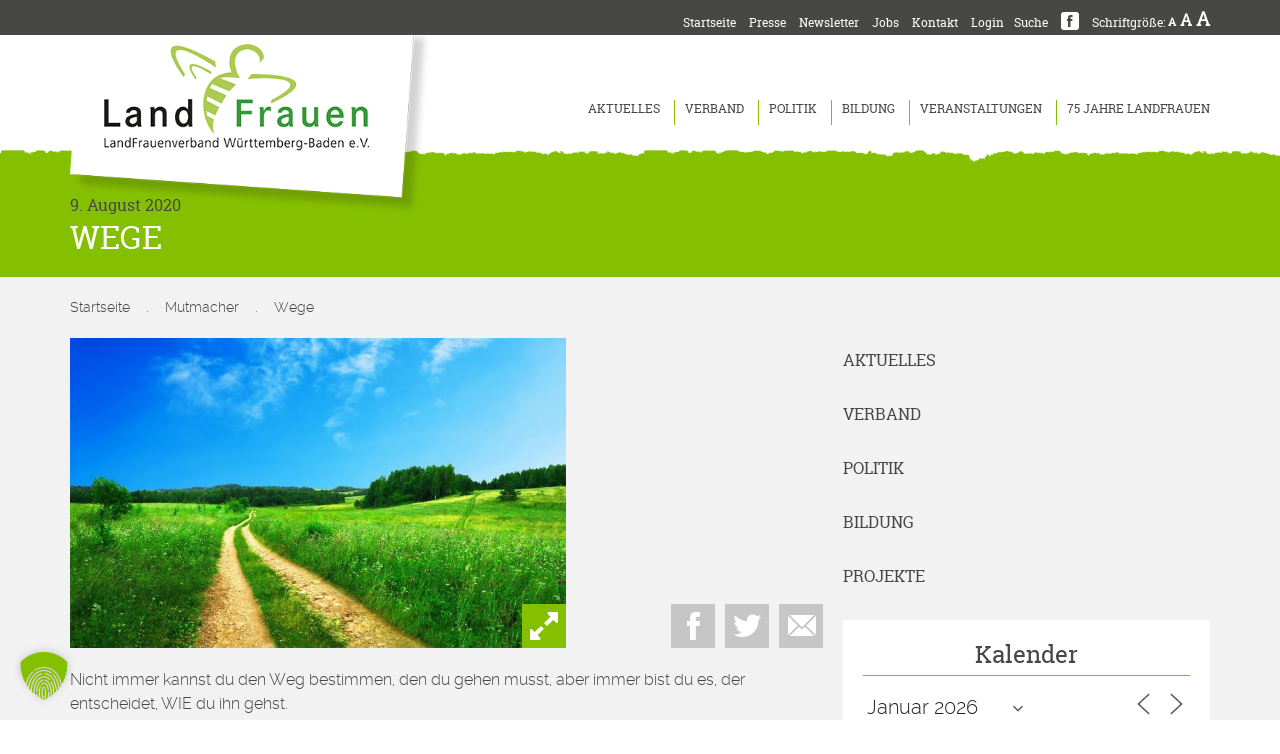

--- FILE ---
content_type: text/html; charset=UTF-8
request_url: https://landfrauen-bw.de/wege/
body_size: 18731
content:
<!DOCTYPE html>
<html lang="de">
<head>
	<meta charset="UTF-8">
	<meta name="viewport" content="width=device-width, initial-scale=1, maximum-scale=1, user-scalable=no">
	<link rel="icon" href="/favicon.ico">
	<link rel="apple-touch-icon" href="/apple-touch-icon.png">
	<link rel="apple-touch-icon" sizes="72x72" href="/apple-touch-icon-72x72.png">
	<link rel="apple-touch-icon" sizes="114x114" href="/apple-touch-icon-114x114.png">
	<link rel="apple-touch-icon" sizes="144x144" href="/apple-touch-icon-144x144.png">
	<link rel="profile" href="http://gmpg.org/xfn/11">
	<link rel="pingback" href="https://landfrauen-bw.de/xmlrpc.php">
	<meta name='robots' content='index, follow, max-image-preview:large, max-snippet:-1, max-video-preview:-1' />

	<!-- This site is optimized with the Yoast SEO plugin v26.8 - https://yoast.com/product/yoast-seo-wordpress/ -->
	<title>Wege - LandFrauenverband Württemberg-Baden e.V.</title>
	<link rel="canonical" href="https://landfrauen-bw.de/wege/" />
	<meta property="og:locale" content="de_DE" />
	<meta property="og:type" content="article" />
	<meta property="og:title" content="Wege - LandFrauenverband Württemberg-Baden e.V." />
	<meta property="og:description" content="Nicht immer kannst du den Weg bestimmen, den du gehen musst, aber immer bist du es, der entscheidet, WIE du ihn gehst." />
	<meta property="og:url" content="https://landfrauen-bw.de/wege/" />
	<meta property="og:site_name" content="LandFrauenverband Württemberg-Baden e.V." />
	<meta property="article:published_time" content="2020-08-09T05:00:02+00:00" />
	<meta property="og:image" content="https://landfrauen-bw.de/wp-content/uploads/2020/07/footpath-691021_1920.jpg" />
	<meta property="og:image:width" content="1920" />
	<meta property="og:image:height" content="1200" />
	<meta property="og:image:type" content="image/jpeg" />
	<meta name="author" content="Coretta Albrecht" />
	<meta name="twitter:card" content="summary_large_image" />
	<script type="application/ld+json" class="yoast-schema-graph">{"@context":"https://schema.org","@graph":[{"@type":"Article","@id":"https://landfrauen-bw.de/wege/#article","isPartOf":{"@id":"https://landfrauen-bw.de/wege/"},"author":{"name":"Coretta Albrecht","@id":"https://landfrauen-bw.de/#/schema/person/8b65b45c0331ea7bcf0375f00c2389e5"},"headline":"Wege","datePublished":"2020-08-09T05:00:02+00:00","mainEntityOfPage":{"@id":"https://landfrauen-bw.de/wege/"},"wordCount":23,"image":{"@id":"https://landfrauen-bw.de/wege/#primaryimage"},"thumbnailUrl":"https://landfrauen-bw.de/wp-content/uploads/2020/07/footpath-691021_1920.jpg","articleSection":["Mutmacher"],"inLanguage":"de"},{"@type":"WebPage","@id":"https://landfrauen-bw.de/wege/","url":"https://landfrauen-bw.de/wege/","name":"Wege - LandFrauenverband Württemberg-Baden e.V.","isPartOf":{"@id":"https://landfrauen-bw.de/#website"},"primaryImageOfPage":{"@id":"https://landfrauen-bw.de/wege/#primaryimage"},"image":{"@id":"https://landfrauen-bw.de/wege/#primaryimage"},"thumbnailUrl":"https://landfrauen-bw.de/wp-content/uploads/2020/07/footpath-691021_1920.jpg","datePublished":"2020-08-09T05:00:02+00:00","author":{"@id":"https://landfrauen-bw.de/#/schema/person/8b65b45c0331ea7bcf0375f00c2389e5"},"breadcrumb":{"@id":"https://landfrauen-bw.de/wege/#breadcrumb"},"inLanguage":"de","potentialAction":[{"@type":"ReadAction","target":["https://landfrauen-bw.de/wege/"]}]},{"@type":"ImageObject","inLanguage":"de","@id":"https://landfrauen-bw.de/wege/#primaryimage","url":"https://landfrauen-bw.de/wp-content/uploads/2020/07/footpath-691021_1920.jpg","contentUrl":"https://landfrauen-bw.de/wp-content/uploads/2020/07/footpath-691021_1920.jpg","width":1920,"height":1200},{"@type":"BreadcrumbList","@id":"https://landfrauen-bw.de/wege/#breadcrumb","itemListElement":[{"@type":"ListItem","position":1,"name":"Startseite","item":"https://landfrauen-bw.de/"},{"@type":"ListItem","position":2,"name":"Mutmacher","item":"https://landfrauen-bw.de/kategorie/mutmacher/"},{"@type":"ListItem","position":3,"name":"Wege"}]},{"@type":"WebSite","@id":"https://landfrauen-bw.de/#website","url":"https://landfrauen-bw.de/","name":"LandFrauenverband Württemberg-Baden e.V.","description":"Sichtbar. Hörbar. Außergewöhnlich.","potentialAction":[{"@type":"SearchAction","target":{"@type":"EntryPoint","urlTemplate":"https://landfrauen-bw.de/?s={search_term_string}"},"query-input":{"@type":"PropertyValueSpecification","valueRequired":true,"valueName":"search_term_string"}}],"inLanguage":"de"},{"@type":"Person","@id":"https://landfrauen-bw.de/#/schema/person/8b65b45c0331ea7bcf0375f00c2389e5","name":"Coretta Albrecht"}]}</script>
	<!-- / Yoast SEO plugin. -->


<link rel="alternate" type="application/rss+xml" title="LandFrauenverband Württemberg-Baden e.V. &raquo; Feed" href="https://landfrauen-bw.de/feed/" />
<link rel="alternate" title="oEmbed (JSON)" type="application/json+oembed" href="https://landfrauen-bw.de/wp-json/oembed/1.0/embed?url=https%3A%2F%2Flandfrauen-bw.de%2Fwege%2F" />
<link rel="alternate" title="oEmbed (XML)" type="text/xml+oembed" href="https://landfrauen-bw.de/wp-json/oembed/1.0/embed?url=https%3A%2F%2Flandfrauen-bw.de%2Fwege%2F&#038;format=xml" />
<style id='wp-img-auto-sizes-contain-inline-css' type='text/css'>
img:is([sizes=auto i],[sizes^="auto," i]){contain-intrinsic-size:3000px 1500px}
/*# sourceURL=wp-img-auto-sizes-contain-inline-css */
</style>
<link rel='stylesheet' id='wp-block-library-css' href='https://landfrauen-bw.de/wp-includes/css/dist/block-library/style.min.css?ver=6.9' type='text/css' media='all' />
<style id='global-styles-inline-css' type='text/css'>
:root{--wp--preset--aspect-ratio--square: 1;--wp--preset--aspect-ratio--4-3: 4/3;--wp--preset--aspect-ratio--3-4: 3/4;--wp--preset--aspect-ratio--3-2: 3/2;--wp--preset--aspect-ratio--2-3: 2/3;--wp--preset--aspect-ratio--16-9: 16/9;--wp--preset--aspect-ratio--9-16: 9/16;--wp--preset--color--black: #000000;--wp--preset--color--cyan-bluish-gray: #abb8c3;--wp--preset--color--white: #ffffff;--wp--preset--color--pale-pink: #f78da7;--wp--preset--color--vivid-red: #cf2e2e;--wp--preset--color--luminous-vivid-orange: #ff6900;--wp--preset--color--luminous-vivid-amber: #fcb900;--wp--preset--color--light-green-cyan: #7bdcb5;--wp--preset--color--vivid-green-cyan: #00d084;--wp--preset--color--pale-cyan-blue: #8ed1fc;--wp--preset--color--vivid-cyan-blue: #0693e3;--wp--preset--color--vivid-purple: #9b51e0;--wp--preset--gradient--vivid-cyan-blue-to-vivid-purple: linear-gradient(135deg,rgb(6,147,227) 0%,rgb(155,81,224) 100%);--wp--preset--gradient--light-green-cyan-to-vivid-green-cyan: linear-gradient(135deg,rgb(122,220,180) 0%,rgb(0,208,130) 100%);--wp--preset--gradient--luminous-vivid-amber-to-luminous-vivid-orange: linear-gradient(135deg,rgb(252,185,0) 0%,rgb(255,105,0) 100%);--wp--preset--gradient--luminous-vivid-orange-to-vivid-red: linear-gradient(135deg,rgb(255,105,0) 0%,rgb(207,46,46) 100%);--wp--preset--gradient--very-light-gray-to-cyan-bluish-gray: linear-gradient(135deg,rgb(238,238,238) 0%,rgb(169,184,195) 100%);--wp--preset--gradient--cool-to-warm-spectrum: linear-gradient(135deg,rgb(74,234,220) 0%,rgb(151,120,209) 20%,rgb(207,42,186) 40%,rgb(238,44,130) 60%,rgb(251,105,98) 80%,rgb(254,248,76) 100%);--wp--preset--gradient--blush-light-purple: linear-gradient(135deg,rgb(255,206,236) 0%,rgb(152,150,240) 100%);--wp--preset--gradient--blush-bordeaux: linear-gradient(135deg,rgb(254,205,165) 0%,rgb(254,45,45) 50%,rgb(107,0,62) 100%);--wp--preset--gradient--luminous-dusk: linear-gradient(135deg,rgb(255,203,112) 0%,rgb(199,81,192) 50%,rgb(65,88,208) 100%);--wp--preset--gradient--pale-ocean: linear-gradient(135deg,rgb(255,245,203) 0%,rgb(182,227,212) 50%,rgb(51,167,181) 100%);--wp--preset--gradient--electric-grass: linear-gradient(135deg,rgb(202,248,128) 0%,rgb(113,206,126) 100%);--wp--preset--gradient--midnight: linear-gradient(135deg,rgb(2,3,129) 0%,rgb(40,116,252) 100%);--wp--preset--font-size--small: 13px;--wp--preset--font-size--medium: 20px;--wp--preset--font-size--large: 36px;--wp--preset--font-size--x-large: 42px;--wp--preset--spacing--20: 0.44rem;--wp--preset--spacing--30: 0.67rem;--wp--preset--spacing--40: 1rem;--wp--preset--spacing--50: 1.5rem;--wp--preset--spacing--60: 2.25rem;--wp--preset--spacing--70: 3.38rem;--wp--preset--spacing--80: 5.06rem;--wp--preset--shadow--natural: 6px 6px 9px rgba(0, 0, 0, 0.2);--wp--preset--shadow--deep: 12px 12px 50px rgba(0, 0, 0, 0.4);--wp--preset--shadow--sharp: 6px 6px 0px rgba(0, 0, 0, 0.2);--wp--preset--shadow--outlined: 6px 6px 0px -3px rgb(255, 255, 255), 6px 6px rgb(0, 0, 0);--wp--preset--shadow--crisp: 6px 6px 0px rgb(0, 0, 0);}:where(.is-layout-flex){gap: 0.5em;}:where(.is-layout-grid){gap: 0.5em;}body .is-layout-flex{display: flex;}.is-layout-flex{flex-wrap: wrap;align-items: center;}.is-layout-flex > :is(*, div){margin: 0;}body .is-layout-grid{display: grid;}.is-layout-grid > :is(*, div){margin: 0;}:where(.wp-block-columns.is-layout-flex){gap: 2em;}:where(.wp-block-columns.is-layout-grid){gap: 2em;}:where(.wp-block-post-template.is-layout-flex){gap: 1.25em;}:where(.wp-block-post-template.is-layout-grid){gap: 1.25em;}.has-black-color{color: var(--wp--preset--color--black) !important;}.has-cyan-bluish-gray-color{color: var(--wp--preset--color--cyan-bluish-gray) !important;}.has-white-color{color: var(--wp--preset--color--white) !important;}.has-pale-pink-color{color: var(--wp--preset--color--pale-pink) !important;}.has-vivid-red-color{color: var(--wp--preset--color--vivid-red) !important;}.has-luminous-vivid-orange-color{color: var(--wp--preset--color--luminous-vivid-orange) !important;}.has-luminous-vivid-amber-color{color: var(--wp--preset--color--luminous-vivid-amber) !important;}.has-light-green-cyan-color{color: var(--wp--preset--color--light-green-cyan) !important;}.has-vivid-green-cyan-color{color: var(--wp--preset--color--vivid-green-cyan) !important;}.has-pale-cyan-blue-color{color: var(--wp--preset--color--pale-cyan-blue) !important;}.has-vivid-cyan-blue-color{color: var(--wp--preset--color--vivid-cyan-blue) !important;}.has-vivid-purple-color{color: var(--wp--preset--color--vivid-purple) !important;}.has-black-background-color{background-color: var(--wp--preset--color--black) !important;}.has-cyan-bluish-gray-background-color{background-color: var(--wp--preset--color--cyan-bluish-gray) !important;}.has-white-background-color{background-color: var(--wp--preset--color--white) !important;}.has-pale-pink-background-color{background-color: var(--wp--preset--color--pale-pink) !important;}.has-vivid-red-background-color{background-color: var(--wp--preset--color--vivid-red) !important;}.has-luminous-vivid-orange-background-color{background-color: var(--wp--preset--color--luminous-vivid-orange) !important;}.has-luminous-vivid-amber-background-color{background-color: var(--wp--preset--color--luminous-vivid-amber) !important;}.has-light-green-cyan-background-color{background-color: var(--wp--preset--color--light-green-cyan) !important;}.has-vivid-green-cyan-background-color{background-color: var(--wp--preset--color--vivid-green-cyan) !important;}.has-pale-cyan-blue-background-color{background-color: var(--wp--preset--color--pale-cyan-blue) !important;}.has-vivid-cyan-blue-background-color{background-color: var(--wp--preset--color--vivid-cyan-blue) !important;}.has-vivid-purple-background-color{background-color: var(--wp--preset--color--vivid-purple) !important;}.has-black-border-color{border-color: var(--wp--preset--color--black) !important;}.has-cyan-bluish-gray-border-color{border-color: var(--wp--preset--color--cyan-bluish-gray) !important;}.has-white-border-color{border-color: var(--wp--preset--color--white) !important;}.has-pale-pink-border-color{border-color: var(--wp--preset--color--pale-pink) !important;}.has-vivid-red-border-color{border-color: var(--wp--preset--color--vivid-red) !important;}.has-luminous-vivid-orange-border-color{border-color: var(--wp--preset--color--luminous-vivid-orange) !important;}.has-luminous-vivid-amber-border-color{border-color: var(--wp--preset--color--luminous-vivid-amber) !important;}.has-light-green-cyan-border-color{border-color: var(--wp--preset--color--light-green-cyan) !important;}.has-vivid-green-cyan-border-color{border-color: var(--wp--preset--color--vivid-green-cyan) !important;}.has-pale-cyan-blue-border-color{border-color: var(--wp--preset--color--pale-cyan-blue) !important;}.has-vivid-cyan-blue-border-color{border-color: var(--wp--preset--color--vivid-cyan-blue) !important;}.has-vivid-purple-border-color{border-color: var(--wp--preset--color--vivid-purple) !important;}.has-vivid-cyan-blue-to-vivid-purple-gradient-background{background: var(--wp--preset--gradient--vivid-cyan-blue-to-vivid-purple) !important;}.has-light-green-cyan-to-vivid-green-cyan-gradient-background{background: var(--wp--preset--gradient--light-green-cyan-to-vivid-green-cyan) !important;}.has-luminous-vivid-amber-to-luminous-vivid-orange-gradient-background{background: var(--wp--preset--gradient--luminous-vivid-amber-to-luminous-vivid-orange) !important;}.has-luminous-vivid-orange-to-vivid-red-gradient-background{background: var(--wp--preset--gradient--luminous-vivid-orange-to-vivid-red) !important;}.has-very-light-gray-to-cyan-bluish-gray-gradient-background{background: var(--wp--preset--gradient--very-light-gray-to-cyan-bluish-gray) !important;}.has-cool-to-warm-spectrum-gradient-background{background: var(--wp--preset--gradient--cool-to-warm-spectrum) !important;}.has-blush-light-purple-gradient-background{background: var(--wp--preset--gradient--blush-light-purple) !important;}.has-blush-bordeaux-gradient-background{background: var(--wp--preset--gradient--blush-bordeaux) !important;}.has-luminous-dusk-gradient-background{background: var(--wp--preset--gradient--luminous-dusk) !important;}.has-pale-ocean-gradient-background{background: var(--wp--preset--gradient--pale-ocean) !important;}.has-electric-grass-gradient-background{background: var(--wp--preset--gradient--electric-grass) !important;}.has-midnight-gradient-background{background: var(--wp--preset--gradient--midnight) !important;}.has-small-font-size{font-size: var(--wp--preset--font-size--small) !important;}.has-medium-font-size{font-size: var(--wp--preset--font-size--medium) !important;}.has-large-font-size{font-size: var(--wp--preset--font-size--large) !important;}.has-x-large-font-size{font-size: var(--wp--preset--font-size--x-large) !important;}
/*# sourceURL=global-styles-inline-css */
</style>

<style id='classic-theme-styles-inline-css' type='text/css'>
/*! This file is auto-generated */
.wp-block-button__link{color:#fff;background-color:#32373c;border-radius:9999px;box-shadow:none;text-decoration:none;padding:calc(.667em + 2px) calc(1.333em + 2px);font-size:1.125em}.wp-block-file__button{background:#32373c;color:#fff;text-decoration:none}
/*# sourceURL=/wp-includes/css/classic-themes.min.css */
</style>
<link rel='stylesheet' id='contact-form-7-css' href='https://landfrauen-bw.de/wp-content/plugins/contact-form-7/includes/css/styles.css?ver=6.1.4' type='text/css' media='all' />
<link rel='stylesheet' id='wpdm-fonticon-css' href='https://landfrauen-bw.de/wp-content/plugins/download-manager/assets/wpdm-iconfont/css/wpdm-icons.css?ver=6.9' type='text/css' media='all' />
<link rel='stylesheet' id='wpdm-front-css' href='https://landfrauen-bw.de/wp-content/plugins/download-manager/assets/css/front.min.css?ver=3.3.46' type='text/css' media='all' />
<link rel='stylesheet' id='wpdm-front-dark-css' href='https://landfrauen-bw.de/wp-content/plugins/download-manager/assets/css/front-dark.min.css?ver=3.3.46' type='text/css' media='all' />
<link rel='stylesheet' id='easy-wp-page-nav-css' href='https://landfrauen-bw.de/wp-content/plugins/easy-wp-page-navigation//css/easy-wp-pagenavigation.css?ver=1.1' type='text/css' media='all' />
<link rel='stylesheet' id='events-manager-css' href='https://landfrauen-bw.de/wp-content/plugins/events-manager/includes/css/events-manager.min.css?ver=7.2.3.1' type='text/css' media='all' />
<style id='events-manager-inline-css' type='text/css'>
body .em { --font-family : inherit; --font-weight : inherit; --font-size : 1em; --line-height : inherit; }
/*# sourceURL=events-manager-inline-css */
</style>
<link rel='stylesheet' id='landfrauen-style-css' href='https://landfrauen-bw.de/wp-content/themes/landfrauen/style.css?ver=1.0.3' type='text/css' media='all' />
<link rel='stylesheet' id='dflip-style-css' href='https://landfrauen-bw.de/wp-content/plugins/3d-flipbook-dflip-lite/assets/css/dflip.min.css?ver=2.4.20' type='text/css' media='all' />
<link rel='stylesheet' id='fancybox-css' href='https://landfrauen-bw.de/wp-content/plugins/easy-fancybox/fancybox/1.5.4/jquery.fancybox.min.css?ver=6.9' type='text/css' media='screen' />
<link rel='stylesheet' id='borlabs-cookie-custom-css' href='https://landfrauen-bw.de/wp-content/cache/borlabs-cookie/1/borlabs-cookie-1-de.css?ver=3.3.23-88' type='text/css' media='all' />
<script type="text/javascript" src="https://landfrauen-bw.de/wp-includes/js/jquery/jquery.min.js?ver=3.7.1" id="jquery-core-js"></script>
<script type="text/javascript" src="https://landfrauen-bw.de/wp-includes/js/jquery/jquery-migrate.min.js?ver=3.4.1" id="jquery-migrate-js"></script>
<script type="text/javascript" src="https://landfrauen-bw.de/wp-content/plugins/font-resizer/js/jquery.cookie.js?ver=6.9" id="fontResizerCookie-js"></script>
<script type="text/javascript" src="https://landfrauen-bw.de/wp-content/plugins/font-resizer/js/jquery.fontsize.js?ver=6.9" id="fontResizer-js"></script>
<script type="text/javascript" src="https://landfrauen-bw.de/wp-content/plugins/font-resizer/js/main.js?ver=6.9" id="fontResizerPlugin-js"></script>
<script type="text/javascript" src="https://landfrauen-bw.de/wp-content/plugins/download-manager/assets/js/wpdm.min.js?ver=6.9" id="wpdm-frontend-js-js"></script>
<script type="text/javascript" id="wpdm-frontjs-js-extra">
/* <![CDATA[ */
var wpdm_url = {"home":"https://landfrauen-bw.de/","site":"https://landfrauen-bw.de/","ajax":"https://landfrauen-bw.de/wp-admin/admin-ajax.php"};
var wpdm_js = {"spinner":"\u003Ci class=\"wpdm-icon wpdm-sun wpdm-spin\"\u003E\u003C/i\u003E","client_id":"126320642db3bf4717a117ac45b5f78a"};
var wpdm_strings = {"pass_var":"Password Verified!","pass_var_q":"Bitte klicke auf den folgenden Button, um den Download zu starten.","start_dl":"Download starten"};
//# sourceURL=wpdm-frontjs-js-extra
/* ]]> */
</script>
<script type="text/javascript" src="https://landfrauen-bw.de/wp-content/plugins/download-manager/assets/js/front.min.js?ver=3.3.46" id="wpdm-frontjs-js"></script>
<script type="text/javascript" src="https://landfrauen-bw.de/wp-includes/js/jquery/ui/core.min.js?ver=1.13.3" id="jquery-ui-core-js"></script>
<script type="text/javascript" src="https://landfrauen-bw.de/wp-includes/js/jquery/ui/mouse.min.js?ver=1.13.3" id="jquery-ui-mouse-js"></script>
<script type="text/javascript" src="https://landfrauen-bw.de/wp-includes/js/jquery/ui/sortable.min.js?ver=1.13.3" id="jquery-ui-sortable-js"></script>
<script type="text/javascript" src="https://landfrauen-bw.de/wp-includes/js/jquery/ui/datepicker.min.js?ver=1.13.3" id="jquery-ui-datepicker-js"></script>
<script type="text/javascript" id="jquery-ui-datepicker-js-after">
/* <![CDATA[ */
jQuery(function(jQuery){jQuery.datepicker.setDefaults({"closeText":"Schlie\u00dfen","currentText":"Heute","monthNames":["Januar","Februar","M\u00e4rz","April","Mai","Juni","Juli","August","September","Oktober","November","Dezember"],"monthNamesShort":["Jan.","Feb.","M\u00e4rz","Apr.","Mai","Juni","Juli","Aug.","Sep.","Okt.","Nov.","Dez."],"nextText":"Weiter","prevText":"Zur\u00fcck","dayNames":["Sonntag","Montag","Dienstag","Mittwoch","Donnerstag","Freitag","Samstag"],"dayNamesShort":["So.","Mo.","Di.","Mi.","Do.","Fr.","Sa."],"dayNamesMin":["S","M","D","M","D","F","S"],"dateFormat":"d. MM yy","firstDay":1,"isRTL":false});});
//# sourceURL=jquery-ui-datepicker-js-after
/* ]]> */
</script>
<script type="text/javascript" src="https://landfrauen-bw.de/wp-includes/js/jquery/ui/resizable.min.js?ver=1.13.3" id="jquery-ui-resizable-js"></script>
<script type="text/javascript" src="https://landfrauen-bw.de/wp-includes/js/jquery/ui/draggable.min.js?ver=1.13.3" id="jquery-ui-draggable-js"></script>
<script type="text/javascript" src="https://landfrauen-bw.de/wp-includes/js/jquery/ui/controlgroup.min.js?ver=1.13.3" id="jquery-ui-controlgroup-js"></script>
<script type="text/javascript" src="https://landfrauen-bw.de/wp-includes/js/jquery/ui/checkboxradio.min.js?ver=1.13.3" id="jquery-ui-checkboxradio-js"></script>
<script type="text/javascript" src="https://landfrauen-bw.de/wp-includes/js/jquery/ui/button.min.js?ver=1.13.3" id="jquery-ui-button-js"></script>
<script type="text/javascript" src="https://landfrauen-bw.de/wp-includes/js/jquery/ui/dialog.min.js?ver=1.13.3" id="jquery-ui-dialog-js"></script>
<script type="text/javascript" id="events-manager-js-extra">
/* <![CDATA[ */
var EM = {"ajaxurl":"https://landfrauen-bw.de/wp-admin/admin-ajax.php","locationajaxurl":"https://landfrauen-bw.de/wp-admin/admin-ajax.php?action=locations_search","firstDay":"1","locale":"de","dateFormat":"yy-mm-dd","ui_css":"https://landfrauen-bw.de/wp-content/plugins/events-manager/includes/css/jquery-ui/build.min.css","show24hours":"1","is_ssl":"1","autocomplete_limit":"10","calendar":{"breakpoints":{"small":560,"medium":908,"large":false},"month_format":"F Y"},"phone":"","datepicker":{"format":"d.m.Y","locale":"de"},"search":{"breakpoints":{"small":650,"medium":850,"full":false}},"url":"https://landfrauen-bw.de/wp-content/plugins/events-manager","assets":{"input.em-uploader":{"js":{"em-uploader":{"url":"https://landfrauen-bw.de/wp-content/plugins/events-manager/includes/js/em-uploader.js?v=7.2.3.1","event":"em_uploader_ready"}}},".em-event-editor":{"js":{"event-editor":{"url":"https://landfrauen-bw.de/wp-content/plugins/events-manager/includes/js/events-manager-event-editor.js?v=7.2.3.1","event":"em_event_editor_ready"}},"css":{"event-editor":"https://landfrauen-bw.de/wp-content/plugins/events-manager/includes/css/events-manager-event-editor.min.css?v=7.2.3.1"}},".em-recurrence-sets, .em-timezone":{"js":{"luxon":{"url":"luxon/luxon.js?v=7.2.3.1","event":"em_luxon_ready"}}},".em-booking-form, #em-booking-form, .em-booking-recurring, .em-event-booking-form":{"js":{"em-bookings":{"url":"https://landfrauen-bw.de/wp-content/plugins/events-manager/includes/js/bookingsform.js?v=7.2.3.1","event":"em_booking_form_js_loaded"}}},"#em-opt-archetypes":{"js":{"archetypes":"https://landfrauen-bw.de/wp-content/plugins/events-manager/includes/js/admin-archetype-editor.js?v=7.2.3.1","archetypes_ms":"https://landfrauen-bw.de/wp-content/plugins/events-manager/includes/js/admin-archetypes.js?v=7.2.3.1","qs":"qs/qs.js?v=7.2.3.1"}}},"cached":"","txt_search":"Suchbegriff","txt_searching":"Suche...","txt_loading":"Wird geladen\u00a0\u2026"};
//# sourceURL=events-manager-js-extra
/* ]]> */
</script>
<script type="text/javascript" src="https://landfrauen-bw.de/wp-content/plugins/events-manager/includes/js/events-manager.js?ver=7.2.3.1" id="events-manager-js"></script>
<script type="text/javascript" src="https://landfrauen-bw.de/wp-content/plugins/events-manager/includes/external/flatpickr/l10n/de.js?ver=7.2.3.1" id="em-flatpickr-localization-js"></script>
<script data-no-optimize="1" data-no-minify="1" data-cfasync="false" type="text/javascript" src="https://landfrauen-bw.de/wp-content/cache/borlabs-cookie/1/borlabs-cookie-config-de.json.js?ver=3.3.23-143" id="borlabs-cookie-config-js"></script>
<script data-borlabs-cookie-script-blocker-handle="google_gtagjs" data-borlabs-cookie-script-blocker-id="site-kit-analytics" type="text/template" data-borlabs-cookie-script-blocker-src="https://www.googletagmanager.com/gtag/js?id=G-2CSYKRYN53" id="google_gtagjs-js"></script><script data-borlabs-cookie-script-blocker-handle="google_gtagjs" data-borlabs-cookie-script-blocker-id="site-kit-analytics" type="text/template" id="google_gtagjs-js-after">
/* <![CDATA[ */
window.dataLayer = window.dataLayer || [];function gtag(){dataLayer.push(arguments);}
gtag("set","linker",{"domains":["landfrauen-bw.de"]});
gtag("js", new Date());
gtag("set", "developer_id.dZTNiMT", true);
gtag("config", "G-2CSYKRYN53");
//# sourceURL=google_gtagjs-js-after
/* ]]> */
</script><meta name="generator" content="Site Kit by Google 1.170.0" /><script data-no-optimize="1" data-no-minify="1" data-cfasync="false" data-borlabs-cookie-script-blocker-ignore>
if ('{{ iab-tcf-enabled }}' === '1' && ('0' === '1' || '1' === '1')) {
    window['gtag_enable_tcf_support'] = true;
}
window.dataLayer = window.dataLayer || [];
if (typeof gtag !== 'function') {
    function gtag() {
        dataLayer.push(arguments);
    }
}
gtag('set', 'developer_id.dYjRjMm', true);
if ('0' === '1' || '1' === '1') {
    if (window.BorlabsCookieGoogleConsentModeDefaultSet !== true) {
        let getCookieValue = function (name) {
            return document.cookie.match('(^|;)\\s*' + name + '\\s*=\\s*([^;]+)')?.pop() || '';
        };
        let cookieValue = getCookieValue('borlabs-cookie-gcs');
        let consentsFromCookie = {};
        if (cookieValue !== '') {
            consentsFromCookie = JSON.parse(decodeURIComponent(cookieValue));
        }
        let defaultValues = {
            'ad_storage': 'denied',
            'ad_user_data': 'denied',
            'ad_personalization': 'denied',
            'analytics_storage': 'denied',
            'functionality_storage': 'denied',
            'personalization_storage': 'denied',
            'security_storage': 'denied',
            'wait_for_update': 500,
        };
        gtag('consent', 'default', { ...defaultValues, ...consentsFromCookie });
    }
    window.BorlabsCookieGoogleConsentModeDefaultSet = true;
    let borlabsCookieConsentChangeHandler = function () {
        window.dataLayer = window.dataLayer || [];
        if (typeof gtag !== 'function') { function gtag(){dataLayer.push(arguments);} }

        let getCookieValue = function (name) {
            return document.cookie.match('(^|;)\\s*' + name + '\\s*=\\s*([^;]+)')?.pop() || '';
        };
        let cookieValue = getCookieValue('borlabs-cookie-gcs');
        let consentsFromCookie = {};
        if (cookieValue !== '') {
            consentsFromCookie = JSON.parse(decodeURIComponent(cookieValue));
        }

        consentsFromCookie.analytics_storage = BorlabsCookie.Consents.hasConsent('google-analytics-site-kit') ? 'granted' : 'denied';

        BorlabsCookie.CookieLibrary.setCookie(
            'borlabs-cookie-gcs',
            JSON.stringify(consentsFromCookie),
            BorlabsCookie.Settings.automaticCookieDomainAndPath.value ? '' : BorlabsCookie.Settings.cookieDomain.value,
            BorlabsCookie.Settings.cookiePath.value,
            BorlabsCookie.Cookie.getPluginCookie().expires,
            BorlabsCookie.Settings.cookieSecure.value,
            BorlabsCookie.Settings.cookieSameSite.value
        );
    }
    document.addEventListener('borlabs-cookie-consent-saved', borlabsCookieConsentChangeHandler);
    document.addEventListener('borlabs-cookie-handle-unblock', borlabsCookieConsentChangeHandler);
}
if ('0' === '1') {
    document.addEventListener('borlabs-cookie-after-init', function () {
		window.BorlabsCookie.Unblock.unblockScriptBlockerId('site-kit-analytics');
	});
}
</script><meta name="generator" content="WordPress Download Manager 3.3.46" />
                <style>
        /* WPDM Link Template Styles */        </style>
                <style>

            :root {
                --color-primary: #85c000;
                --color-primary-rgb: 133, 192, 0;
                --color-primary-hover: #85c000;
                --color-primary-active: #85c000;
                --clr-sec: #6c757d;
                --clr-sec-rgb: 108, 117, 125;
                --clr-sec-hover: #6c757d;
                --clr-sec-active: #6c757d;
                --color-secondary: #6c757d;
                --color-secondary-rgb: 108, 117, 125;
                --color-secondary-hover: #6c757d;
                --color-secondary-active: #6c757d;
                --color-success: #18ce0f;
                --color-success-rgb: 24, 206, 15;
                --color-success-hover: #18ce0f;
                --color-success-active: #18ce0f;
                --color-info: #474746;
                --color-info-rgb: 71, 71, 70;
                --color-info-hover: #474746;
                --color-info-active: #474746;
                --color-warning: #FFB236;
                --color-warning-rgb: 255, 178, 54;
                --color-warning-hover: #FFB236;
                --color-warning-active: #FFB236;
                --color-danger: #ff5062;
                --color-danger-rgb: 255, 80, 98;
                --color-danger-hover: #ff5062;
                --color-danger-active: #ff5062;
                --color-green: #30b570;
                --color-blue: #0073ff;
                --color-purple: #8557D3;
                --color-red: #ff5062;
                --color-muted: rgba(69, 89, 122, 0.6);
                --wpdm-font: "-apple-system", -apple-system, BlinkMacSystemFont, "Segoe UI", Roboto, Helvetica, Arial, sans-serif, "Apple Color Emoji", "Segoe UI Emoji", "Segoe UI Symbol";
            }

            .wpdm-download-link.btn.btn-primary {
                border-radius: 1px;
            }


        </style>
        </head>

<body class="wp-singular post-template-default single single-post postid-9238 single-format-standard wp-theme-landfrauen group-blog">

<div id="page" class="site">
	<header id="masthead" class="site-header" role="banner">

		<nav class="navbar navbar-default"><!-- navbar-fixed-top -->

				<div class="navbar-header">
					<button type="button" class="navbar-toggle collapsed" data-toggle="collapse" data-target="#site-navigation" aria-expanded="false" aria-controls="navbar">
						<span class="sr-only">Toggle navigation</span>
						<span class="icon-bar"></span>
						<span class="icon-bar"></span>
						<span class="icon-bar"></span>
					</button>
					<div class="container"><a class="navbar-brand" href="https://landfrauen-bw.de/" rel="home"><img class="img-responsive logo" src="https://landfrauen-bw.de/wp-content/themes/landfrauen/images/landfrauen-logo-mobile.png" itemprop="logo"></a></div>
				</div>
				<!-- <nav id="site-navigation" class="main-navigation navbar-collapse collapse-in" role="navigation"> -->
				<nav id="site-navigation" class="main-navigation navbar-collapse collapse" role="navigation">
					<div class="menuTopWrap">
						<div class="container">
								<ul class="ct-font-resizer"><li class="fontResizer ct-font-resizer-element" style="text-align: center; font-weight: bold;"><a class="fontResizer_minus ct-font-resizer-minus" href="#" title="Decrease font size" style="font-size: 0.7em;">A</a> <a class="fontResizer_reset ct-font-resizer-reset" href="#" title="Reset font size">A</a> <a class="fontResizer_add ct-font-resizer-plus" href="#" title="Increase font size" style="font-size: 1.2em;">A</a> <input type="hidden" id="fontResizer_value" value="ownid" /><input type="hidden" id="fontResizer_ownid" value="primary" /><input type="hidden" id="fontResizer_ownelement" value="" /><input type="hidden" id="fontResizer_resizeSteps" value="1.6" /><input type="hidden" id="fontResizer_cookieTime" value="31" /><input type="hidden" id="fontResizer_maxFontsize" value="" /><input type="hidden" id="fontResizer_minFontsize" value="" /></li></ul>								<div class="menuTopExtend">
									<a id="searchToggle" href="javascript:void(0)">Suche</a>
									<a class="fb-link" href="https://www.facebook.com/LandFrauenWB/" target="_blank">v</a>
									Schriftgröße:
								</div>
							<div class="menu-top-container"><ul id="menu-top" class="menu"><li id="menu-item-24" class="menu-item menu-item-type-post_type menu-item-object-page menu-item-home menu-item-24"><a href="https://landfrauen-bw.de/">Startseite</a></li>
<li id="menu-item-1608" class="menu-item menu-item-type-taxonomy menu-item-object-category menu-item-1608"><a href="https://landfrauen-bw.de/kategorie/pressemitteilungen/">Presse</a></li>
<li id="menu-item-647" class="menu-item menu-item-type-post_type menu-item-object-page menu-item-647"><a href="https://landfrauen-bw.de/newsletter/">Newsletter</a></li>
<li id="menu-item-3060" class="menu-item menu-item-type-post_type menu-item-object-page menu-item-3060"><a href="https://landfrauen-bw.de/jobs/">Jobs</a></li>
<li id="menu-item-25" class="menu-item menu-item-type-post_type menu-item-object-page menu-item-25"><a href="https://landfrauen-bw.de/kontakt/">Kontakt</a></li>
<li id="menu-item-2904" class="intern menu-item menu-item-type-post_type menu-item-object-page menu-item-2904"><a href="https://landfrauen-bw.de/login/">Interner Bereich</a></li>
<li id="menu-item-11985" class="menu-item menu-item-type-custom menu-item-object-custom menu-item-11985"><a href="https://landfrauen-bw.de/lfvwb/?redirect_to=/login/">Login</a></li>
</ul></div>						</div>
					</div>
					<div id="searchWrap" style="display:none;">
						<div class="container">
							<form method="get" id="searchform" action="https://landfrauen-bw.de/">
								<label class="hidden" for="s">Search:</label>
								<input type="text" value="" name="s" id="s" class="form-control" />
								<input type="submit" id="searchsubmit" value="Suchen" class="btn btn-primary" />
							</form>
							<a href="javascript:void(0)" id="search-close">Suche schließen</a>
						</div>
					</div>
					<div class="container menuMainWrap" >
						<div class="row">
							<div class="col-sm-12 col-md-3">
								<a class="navbar-brand" href="https://landfrauen-bw.de/" rel="home"><img class="logo" src="https://landfrauen-bw.de/wp-content/themes/landfrauen/images/landfrauen-logo.png" itemprop="logo"></a>
							</div>
							<div class="col-sm-12 col-md-9">
								<div class="menu-main-container"><ul id="menu-main" class="menu"><li id="menu-item-35" class="menu-item menu-item-type-taxonomy menu-item-object-category menu-item-has-children menu-item-35"><a href="https://landfrauen-bw.de/kategorie/aktuelles/">Aktuelles</a>
<span class='openSubmenu'>&nbsp;</span><div class='sub-menu-wrap'><ul class='sub-menu'>
	<li id="menu-item-12380" class="menu-item menu-item-type-taxonomy menu-item-object-category menu-item-12380"><a href="https://landfrauen-bw.de/kategorie/aktuelles/">Aktuelles</a></li>
	<li id="menu-item-12379" class="menu-item menu-item-type-taxonomy menu-item-object-category current-post-ancestor current-menu-parent current-post-parent menu-item-12379"><a href="https://landfrauen-bw.de/kategorie/mutmacher/">Mutmacher</a></li>
</ul></div>
</li>
<li id="menu-item-304" class="menu-item menu-item-type-post_type menu-item-object-page menu-item-has-children menu-item-304"><a href="https://landfrauen-bw.de/verband/">Verband</a>
<span class='openSubmenu'>&nbsp;</span><div class='sub-menu-wrap'><ul class='sub-menu'>
	<li id="menu-item-363" class="menu-item menu-item-type-post_type menu-item-object-page menu-item-363"><a href="https://landfrauen-bw.de/verband/praesidium/">Präsidium</a></li>
	<li id="menu-item-362" class="menu-item menu-item-type-post_type menu-item-object-page menu-item-362"><a href="https://landfrauen-bw.de/verband/geschaeftsstelle/">Geschäftsstelle</a></li>
	<li id="menu-item-664" class="menu-item menu-item-type-post_type menu-item-object-page menu-item-664"><a href="https://landfrauen-bw.de/verband/mitgliedschaft/">Mitgliedschaft</a></li>
	<li id="menu-item-334" class="menu-item menu-item-type-post_type menu-item-object-page menu-item-334"><a href="https://landfrauen-bw.de/verband/kreisverbaende-ortsvereine/">Kreisverbände und Ortsvereine</a></li>
	<li id="menu-item-2393" class="menu-item menu-item-type-post_type menu-item-object-page menu-item-2393"><a href="https://landfrauen-bw.de/verband/arbeitsgemeinschaft/">Arbeitsgemeinschaft LandFrauenverbände Baden-Württemberg</a></li>
	<li id="menu-item-2395" class="menu-item menu-item-type-post_type menu-item-object-page menu-item-2395"><a href="https://landfrauen-bw.de/verband/arbeitskreise/">Arbeitskreise</a></li>
	<li id="menu-item-2925" class="menu-item menu-item-type-post_type menu-item-object-page menu-item-2925"><a href="https://landfrauen-bw.de/verband/bundesverband/">Bundesverband</a></li>
	<li id="menu-item-2394" class="menu-item menu-item-type-post_type menu-item-object-page menu-item-2394"><a href="https://landfrauen-bw.de/verband/aleb/">ALEB</a></li>
	<li id="menu-item-2392" class="menu-item menu-item-type-post_type menu-item-object-page menu-item-2392"><a href="https://landfrauen-bw.de/verband/zukunftsoffensive-2020/">Zukunftsoffensive 2020</a></li>
	<li id="menu-item-663" class="menu-item menu-item-type-post_type menu-item-object-page menu-item-663"><a href="https://landfrauen-bw.de/verband/historie/">Historie</a></li>
	<li id="menu-item-1688" class="menu-item menu-item-type-taxonomy menu-item-object-category menu-item-1688"><a href="https://landfrauen-bw.de/kategorie/pressemitteilungen/">Pressemitteilungen</a></li>
	<li id="menu-item-1610" class="menu-item menu-item-type-taxonomy menu-item-object-category menu-item-1610"><a href="https://landfrauen-bw.de/kategorie/stellungnahmen/">Stellungnahmen</a></li>
	<li id="menu-item-1609" class="menu-item menu-item-type-taxonomy menu-item-object-category menu-item-1609"><a href="https://landfrauen-bw.de/kategorie/positionspapiere/">Positionspapiere</a></li>
</ul></div>
</li>
<li id="menu-item-301" class="menu-item menu-item-type-post_type menu-item-object-page menu-item-has-children menu-item-301"><a href="https://landfrauen-bw.de/politik/">Politik</a>
<span class='openSubmenu'>&nbsp;</span><div class='sub-menu-wrap'><ul class='sub-menu'>
	<li id="menu-item-2403" class="menu-item menu-item-type-post_type menu-item-object-page menu-item-2403"><a href="https://landfrauen-bw.de/politik/entwicklungszusammenarbeit/">Entwicklungszusammenarbeit</a></li>
	<li id="menu-item-2404" class="menu-item menu-item-type-post_type menu-item-object-page menu-item-2404"><a href="https://landfrauen-bw.de/politik/gesundheit/">Gesundheit</a></li>
	<li id="menu-item-316" class="menu-item menu-item-type-post_type menu-item-object-page menu-item-316"><a href="https://landfrauen-bw.de/politik/vereinbarkeit-von-familie-und-beruf/">Vereinbarkeit von Familie und Beruf</a></li>
	<li id="menu-item-315" class="menu-item menu-item-type-post_type menu-item-object-page menu-item-315"><a href="https://landfrauen-bw.de/politik/verbraucher-erzeugerdialog/">Ländlicher Raum</a></li>
	<li id="menu-item-314" class="menu-item menu-item-type-post_type menu-item-object-page menu-item-314"><a href="https://landfrauen-bw.de/politik/foerderung-und-unterstuetzung-des-ehrenamlichen-engagements/">Familienpolitik</a></li>
	<li id="menu-item-313" class="menu-item menu-item-type-post_type menu-item-object-page menu-item-313"><a href="https://landfrauen-bw.de/politik/bildung/">Bildung</a></li>
	<li id="menu-item-2402" class="menu-item menu-item-type-post_type menu-item-object-page menu-item-2402"><a href="https://landfrauen-bw.de/politik/erzeuger-verbraucherdialog/">Erzeuger-Verbraucher-Dialog</a></li>
</ul></div>
</li>
<li id="menu-item-302" class="menu-item menu-item-type-post_type menu-item-object-page menu-item-has-children menu-item-302"><a href="https://landfrauen-bw.de/bildung/">Bildung</a>
<span class='openSubmenu'>&nbsp;</span><div class='sub-menu-wrap'><ul class='sub-menu'>
	<li id="menu-item-286" class="menu-item menu-item-type-post_type menu-item-object-page menu-item-286"><a href="https://landfrauen-bw.de/bildung/bildungswerk/">Bildungs- und Sozialwerk</a></li>
	<li id="menu-item-7076" class="menu-item menu-item-type-post_type menu-item-object-page menu-item-7076"><a href="https://landfrauen-bw.de/bildung/leitthema-2024-2027/">Leitthema 2024-2027</a></li>
	<li id="menu-item-284" class="menu-item menu-item-type-post_type menu-item-object-page menu-item-284"><a href="https://landfrauen-bw.de/bildung/qualifizierungsschulungen-ehrenamtlicher-fuer-fuehrungskraefte/">Fit fürs Ehrenamt</a></li>
	<li id="menu-item-447" class="menu-item menu-item-type-post_type menu-item-object-page menu-item-447"><a href="https://landfrauen-bw.de/bildung/juniorbildung/">Juniorbildung</a></li>
	<li id="menu-item-1907" class="menu-item menu-item-type-post_type menu-item-object-page menu-item-1907"><a href="https://landfrauen-bw.de/bildung/lehrgaenge-und-qualifizierungen/">Lehrgänge und Qualifizierungen</a></li>
	<li id="menu-item-711" class="menu-item menu-item-type-post_type menu-item-object-page menu-item-711"><a href="https://landfrauen-bw.de/bildung/seminare/">Seminare und Vorträge</a></li>
</ul></div>
</li>
<li id="menu-item-277" class="menu-item menu-item-type-post_type menu-item-object-page menu-item-has-children menu-item-277"><a href="https://landfrauen-bw.de/veranstaltungen/">Veranstaltungen</a>
<span class='openSubmenu'>&nbsp;</span><div class='sub-menu-wrap'><ul class='sub-menu'>
	<li id="menu-item-15548" class="menu-item menu-item-type-custom menu-item-object-custom menu-item-15548"><a target="_blank" href="http://termine.landfrauen-bw.de">Buchungsportal</a></li>
	<li id="menu-item-3205" class="menu-item menu-item-type-post_type menu-item-object-page menu-item-3205"><a href="https://landfrauen-bw.de/veranstaltungen/agb/">AGB</a></li>
	<li id="menu-item-431" class="menu-item menu-item-type-post_type menu-item-object-page menu-item-431"><a href="https://landfrauen-bw.de/veranstaltungen/veranstaltung-vorschlagen/">Veranstaltung  vorschlagen</a></li>
</ul></div>
</li>
<li id="menu-item-11156" class="menu-item menu-item-type-post_type menu-item-object-page menu-item-has-children menu-item-11156"><a href="https://landfrauen-bw.de/75-jahre-landfrauen/">75 Jahre LandFrauen</a>
<span class='openSubmenu'>&nbsp;</span><div class='sub-menu-wrap'><ul class='sub-menu'>
	<li id="menu-item-11158" class="menu-item menu-item-type-post_type menu-item-object-page menu-item-11158"><a href="https://landfrauen-bw.de/75-jahre-landfrauen/">75 Jahre LandFrauen</a></li>
	<li id="menu-item-11295" class="menu-item menu-item-type-post_type menu-item-object-page menu-item-11295"><a href="https://landfrauen-bw.de/75-jahre-landfrauen/einblicke/">BUGA 23</a></li>
	<li id="menu-item-11458" class="menu-item menu-item-type-post_type menu-item-object-page menu-item-11458"><a href="https://landfrauen-bw.de/75-jahre-landfrauen/rueckblicke/">Wanderausstellung</a></li>
	<li id="menu-item-12381" class="menu-item menu-item-type-taxonomy menu-item-object-category menu-item-12381"><a href="https://landfrauen-bw.de/kategorie/jubilaeumsveranstaltungen/">Jubiläumsveranstaltungen</a></li>
</ul></div>
</li>
</ul></div></div>
							</div>
						</div>

				</nav><!-- #site-navigation -->
		</nav>
	</header>

	<div id="content" class="site-content">


		
			<header class="title-bar" >
                <div class="risskante">&nbsp;</div>
				<div class="container">
										<span class="parentTitle">9. August 2020</span>
					<h1 class="entry-title">Wege</h1>
					<span class="icon icon-wege">&nbsp;</span>
				</div>

			</header><!-- .entry-header -->
		
	<div id="primary" class="content-area">
		<main id="main" class="site-main" role="main">
			
<article id="post-9238" class="post-9238 post type-post status-publish format-standard has-post-thumbnail hentry category-mutmacher">
	<div id="newssingle" class="container">

		<div class="row hidden-sm-down" id="breadcrumbs"><div class="col-xs-12 col-sm-12"><span><span><a href="https://landfrauen-bw.de/">Startseite</a></span>    .    <span><a href="https://landfrauen-bw.de/kategorie/mutmacher/">Mutmacher</a></span>    .    <span class="breadcrumb_last" aria-current="page">Wege</span></span></div></div>
		<div class="row">
			<div class="col-xs-12 col-md-8">
				<div class="entry-content">
											<div class="row entry-head">
							<div class="col-xs-12 col-sm-8">

								<a class="zoomLink" href="https://landfrauen-bw.de/wp-content/uploads/2020/07/footpath-691021_1920.jpg" target="_blank">
									<img width="640" height="400" src="https://landfrauen-bw.de/wp-content/uploads/2020/07/footpath-691021_1920-1504x940.jpg" class="attachment-large size-large wp-post-image" alt="" decoding="async" fetchpriority="high" srcset="https://landfrauen-bw.de/wp-content/uploads/2020/07/footpath-691021_1920-1504x940.jpg 1504w, https://landfrauen-bw.de/wp-content/uploads/2020/07/footpath-691021_1920-732x458.jpg 732w, https://landfrauen-bw.de/wp-content/uploads/2020/07/footpath-691021_1920-1536x960.jpg 1536w, https://landfrauen-bw.de/wp-content/uploads/2020/07/footpath-691021_1920.jpg 1920w" sizes="(max-width: 640px) 100vw, 640px" />									<span class="icon-enlarge"></span>
								</a>

							</div>
							<div class="col-xs-12 col-sm-4 social-col social-col-top">
								<div class="social-box"><a href="https://www.facebook.com/sharer/sharer.php?u=https://landfrauen-bw.de/wege/" target="_blank" rel="nofollow" title="Auf Facebook teilen!"><span class="icon-facebook"></span></a>
<a href="https://twitter.com/home?status=Wege https://landfrauen-bw.de/wege/" target="_blank" rel="nofollow" title="Auf Twitter teilen!"><span class="icon-twitter"></span></a>
<a href="mailto:?subject=Lesetipp: Wege&body=Beitrag auf der Webseite des LandFrauenverband Württemberg-Baden e.V. https://landfrauen-bw.de/wege/" rel="nofollow" title="Per Email teilen!"><span class="icon-mail"></span></a></div>
							</div>

						</div>
										<p>Nicht immer kannst du den Weg bestimmen, den du gehen musst, aber immer bist du es, der entscheidet, WIE du ihn gehst.</p>
				</div>
				<footer class="entry-footer">
									</footer>
				<div class="row">
					<div class="col-xs-12 col-sm-8">

					</div>
					<div class="col-xs-12 col-sm-4 social-col social-col-bottom">
						<div class="social-box"><a href="https://www.facebook.com/sharer/sharer.php?u=https://landfrauen-bw.de/wege/" target="_blank" rel="nofollow" title="Auf Facebook teilen!"><span class="icon-facebook"></span></a>
<a href="https://twitter.com/home?status=Wege https://landfrauen-bw.de/wege/" target="_blank" rel="nofollow" title="Auf Twitter teilen!"><span class="icon-twitter"></span></a>
<a href="mailto:?subject=Lesetipp: Wege&body=Beitrag auf der Webseite des LandFrauenverband Württemberg-Baden e.V. https://landfrauen-bw.de/wege/" rel="nofollow" title="Per Email teilen!"><span class="icon-mail"></span></a></div>
					</div>
				</div>

				<div class="row">
					<div class="col-xs-12">
																	</div>
				</div>
			</div>
			<div class="col-xs-12 col-md-4 sidebar">
				<section id="nav_menu-9" class="widget widget_nav_menu"><div class="menu-keypoints-container"><ul id="menu-keypoints" class="menu"><li id="menu-item-300" class="keypoint-aktuelles menu-item menu-item-type-taxonomy menu-item-object-category menu-item-300"><a href="https://landfrauen-bw.de/kategorie/aktuelles/">Aktuelles</a></li>
<li id="menu-item-299" class="keypoint-verband menu-item menu-item-type-post_type menu-item-object-page menu-item-299"><a href="https://landfrauen-bw.de/verband/">Verband</a></li>
<li id="menu-item-298" class="keypoint-politik menu-item menu-item-type-post_type menu-item-object-page menu-item-298"><a href="https://landfrauen-bw.de/politik/">Politik</a></li>
<li id="menu-item-297" class="keypoint-bildung menu-item menu-item-type-post_type menu-item-object-page menu-item-297"><a href="https://landfrauen-bw.de/bildung/">Bildung</a></li>
<li id="menu-item-296" class="keypoint-projekte menu-item menu-item-type-post_type menu-item-object-page menu-item-296"><a href="https://landfrauen-bw.de/?page_id=294">Projekte</a></li>
</ul></div></section><section id="em_calendar-3" class="widget widget_em_calendar"><h2 class="widget-title">Kalender</h2>		<div class="em em-view-container" id="em-view-983051499" data-view="calendar">
			<div class="em pixelbones em-calendar preview-modal responsive-dateclick-modal size-small this-month" data-scope="all" data-preview-tooltips-trigger="" id="em-calendar-983051499" data-view-id="983051499" data-view-type="calendar" data-month="01" data-year="2026" data-timezone="">
	<section class="em-cal-nav em-cal-nav-normal">
			<div class="month input">
					<form action="" method="get">
				<input type="month" class="em-month-picker" value="2026-01" data-month-value="Januar 2026">
				<span class="toggle"></span>
			</form>
			</div>
			<div class="month-nav input">
		<a class="em-calnav em-calnav-prev" href="/wege/?mo=12&#038;yr=2025" data-disabled="0" >
			<svg viewBox="0 0 15 15" xmlns="http://www.w3.org/2000/svg"><path d="M10 14L3 7.5L10 1" stroke="#555" stroke-linecap="square"></path></svg>
		</a>
					<a href="" class="em-calnav-today button button-secondary size-large size-medium is-today" >
				Heute			</a>
				<a class="em-calnav em-calnav-next" href="/wege/?mo=2&#038;yr=2026" data-disabled="0" >
			<svg viewBox="0 0 15 15" xmlns="http://www.w3.org/2000/svg"><path d="M5 14L12 7.5L5 1" stroke="#555" stroke-linecap="square"></path></svg>
		</a>
	</div>
	</section><section class="em-cal-head em-cal-week-days em-cal-days size-large">
			<div class="em-cal-day em-cal-col-0">Montag</div>
				<div class="em-cal-day em-cal-col-1">Dienstag</div>
				<div class="em-cal-day em-cal-col-2">Mittwoch</div>
				<div class="em-cal-day em-cal-col-3">Donnerstag</div>
				<div class="em-cal-day em-cal-col-4">Freitag</div>
				<div class="em-cal-day em-cal-col-5">Samstag</div>
				<div class="em-cal-day em-cal-col-6">Sonntag</div>
		</section>
<section class="em-cal-head em-cal-week-days em-cal-days size-small size-medium">
			<div class="em-cal-day em-cal-col-0">M</div>
				<div class="em-cal-day em-cal-col-1">D</div>
				<div class="em-cal-day em-cal-col-2">M</div>
				<div class="em-cal-day em-cal-col-3">D</div>
				<div class="em-cal-day em-cal-col-4">F</div>
				<div class="em-cal-day em-cal-col-5">S</div>
				<div class="em-cal-day em-cal-col-6">S</div>
		</section><section class="em-cal-body em-cal-days event-style-pill even-aspect">
			<div class="eventless-pre em-cal-day em-cal-col-1">
							<div class="em-cal-day-date">
					<span>29</span>
				</div>
					</div>
				<div class="eventless-pre em-cal-day em-cal-col-2">
							<div class="em-cal-day-date">
					<span>30</span>
				</div>
					</div>
				<div class="eventless-pre em-cal-day em-cal-col-3">
							<div class="em-cal-day-date">
					<span>31</span>
				</div>
					</div>
				<div class="eventless em-cal-day em-cal-col-4">
							<div class="em-cal-day-date">
					<span>1</span>
				</div>
					</div>
				<div class="eventless em-cal-day em-cal-col-5">
							<div class="em-cal-day-date">
					<span>2</span>
				</div>
					</div>
				<div class="eventless em-cal-day em-cal-col-6">
							<div class="em-cal-day-date">
					<span>3</span>
				</div>
					</div>
				<div class="eventless em-cal-day em-cal-col-7">
							<div class="em-cal-day-date">
					<span>4</span>
				</div>
					</div>
				<div class="eventless em-cal-day em-cal-col-1">
							<div class="em-cal-day-date">
					<span>5</span>
				</div>
					</div>
				<div class="eventless em-cal-day em-cal-col-2">
							<div class="em-cal-day-date">
					<span>6</span>
				</div>
					</div>
				<div class="eventless em-cal-day em-cal-col-3">
							<div class="em-cal-day-date">
					<span>7</span>
				</div>
					</div>
				<div class="eventless em-cal-day em-cal-col-4">
							<div class="em-cal-day-date">
					<span>8</span>
				</div>
					</div>
				<div class="eventless em-cal-day em-cal-col-5">
							<div class="em-cal-day-date">
					<span>9</span>
				</div>
					</div>
				<div class="eventless em-cal-day em-cal-col-6">
							<div class="em-cal-day-date">
					<span>10</span>
				</div>
					</div>
				<div class="eventless em-cal-day em-cal-col-7">
							<div class="em-cal-day-date">
					<span>11</span>
				</div>
					</div>
				<div class="eventless em-cal-day em-cal-col-1">
							<div class="em-cal-day-date">
					<span>12</span>
				</div>
					</div>
				<div class="eventless em-cal-day em-cal-col-2">
							<div class="em-cal-day-date">
					<span>13</span>
				</div>
					</div>
				<div class="eventless em-cal-day em-cal-col-3">
							<div class="em-cal-day-date">
					<span>14</span>
				</div>
					</div>
				<div class="eventless em-cal-day em-cal-col-4">
							<div class="em-cal-day-date">
					<span>15</span>
				</div>
					</div>
				<div class="eventful eventful em-cal-day em-cal-col-5">
							<div class="em-cal-day-date colored" data-date="2026-01-16" data-timestamp="1768521600" >
					<a href="https://landfrauen-bw.de/veranstaltung/mein-kind-bringt-mich-auf-die-palme-wie-komme-ich-da-wieder-runter-13/" title="Mein Kind bringt mich auf die Palme! Wie komme ich da wieder runter?">16</a>
									</div>
										<div class="em-cal-event" style="--event-background-color:#a8d144;;--event-border-color:#a8d144;;--event-color:#fff;" data-event-url="https://landfrauen-bw.de/veranstaltung/mein-kind-bringt-mich-auf-die-palme-wie-komme-ich-da-wieder-runter-13/" data-event-id="1084">
							<div>3:30 PM - <a href="https://landfrauen-bw.de/veranstaltung/mein-kind-bringt-mich-auf-die-palme-wie-komme-ich-da-wieder-runter-13/">Mein Kind bringt mich auf die Palme! Wie komme ich da wieder runter?</a></div>
						</div>
											<span class="date-day-colors" data-colors="[&quot;#a8d144&quot;]"></span>
												
					</div>
				<div class="eventless em-cal-day em-cal-col-6">
							<div class="em-cal-day-date">
					<span>17</span>
				</div>
					</div>
				<div class="eventless em-cal-day em-cal-col-7">
							<div class="em-cal-day-date">
					<span>18</span>
				</div>
					</div>
				<div class="eventless em-cal-day em-cal-col-1">
							<div class="em-cal-day-date">
					<span>19</span>
				</div>
					</div>
				<div class="eventless em-cal-day em-cal-col-2">
							<div class="em-cal-day-date">
					<span>20</span>
				</div>
					</div>
				<div class="eventless em-cal-day em-cal-col-3">
							<div class="em-cal-day-date">
					<span>21</span>
				</div>
					</div>
				<div class="eventless em-cal-day em-cal-col-4">
							<div class="em-cal-day-date">
					<span>22</span>
				</div>
					</div>
				<div class="eventless-today em-cal-day em-cal-col-5">
							<div class="em-cal-day-date">
					<span>23</span>
				</div>
					</div>
				<div class="eventful eventful em-cal-day em-cal-col-6">
							<div class="em-cal-day-date colored" data-date="2026-01-24" data-timestamp="1769212800" >
					<a href="https://landfrauen-bw.de/veranstaltungen/2026-01-24/?event_archetype=event" title="Fortbildung für Gymnastikleiterinnen, FFE-Modul 3: Sicher auftreten, klar sprechen – Redekunst für jeden Anlass">24</a>
									</div>
										<div class="em-cal-event" style="--event-background-color:#a8d144;;--event-border-color:#a8d144;;--event-color:#fff;" data-event-url="https://landfrauen-bw.de/veranstaltung/fortbildung-fuer-gymnastikleiterinnen-63/" data-event-id="1059">
							<div>9:00 AM - <a href="https://landfrauen-bw.de/veranstaltung/fortbildung-fuer-gymnastikleiterinnen-63/">Fortbildung für Gymnastikleiterinnen</a></div>
						</div>
												<div class="em-cal-event" style="--event-background-color:#a8d144;;--event-border-color:#a8d144;;--event-color:#fff;" data-event-url="https://landfrauen-bw.de/veranstaltung/ffe-modul-3-sicher-auftreten-klar-sprechen-redekunst-fuer-jeden-anlass/" data-event-id="1079">
							<div>9:30 AM - <a href="https://landfrauen-bw.de/veranstaltung/ffe-modul-3-sicher-auftreten-klar-sprechen-redekunst-fuer-jeden-anlass/">FFE-Modul 3: Sicher auftreten, klar sprechen – Redekunst für jeden Anlass</a></div>
						</div>
											<span class="date-day-colors" data-colors="[&quot;#a8d144&quot;,&quot;#a8d144&quot;]"></span>
												
					</div>
				<div class="eventless em-cal-day em-cal-col-7">
							<div class="em-cal-day-date">
					<span>25</span>
				</div>
					</div>
				<div class="eventless em-cal-day em-cal-col-1">
							<div class="em-cal-day-date">
					<span>26</span>
				</div>
					</div>
				<div class="eventless em-cal-day em-cal-col-2">
							<div class="em-cal-day-date">
					<span>27</span>
				</div>
					</div>
				<div class="eventless em-cal-day em-cal-col-3">
							<div class="em-cal-day-date">
					<span>28</span>
				</div>
					</div>
				<div class="eventless em-cal-day em-cal-col-4">
							<div class="em-cal-day-date">
					<span>29</span>
				</div>
					</div>
				<div class="eventless em-cal-day em-cal-col-5">
							<div class="em-cal-day-date">
					<span>30</span>
				</div>
					</div>
				<div class="eventful eventful em-cal-day em-cal-col-6">
							<div class="em-cal-day-date colored" data-date="2026-01-31" data-timestamp="1769817600" >
					<a href="https://landfrauen-bw.de/veranstaltung/fortbildung-fuer-gymnastikleiterinnen-62/" title="Fortbildung für Gymnastikleiterinnen">31</a>
									</div>
										<div class="em-cal-event" style="--event-background-color:#a8d144;;--event-border-color:#a8d144;;--event-color:#fff;" data-event-url="https://landfrauen-bw.de/veranstaltung/fortbildung-fuer-gymnastikleiterinnen-62/" data-event-id="1060">
							<div>9:00 AM - <a href="https://landfrauen-bw.de/veranstaltung/fortbildung-fuer-gymnastikleiterinnen-62/">Fortbildung für Gymnastikleiterinnen</a></div>
						</div>
											<span class="date-day-colors" data-colors="[&quot;#a8d144&quot;]"></span>
												
					</div>
				<div class="eventless-post em-cal-day em-cal-col-7">
							<div class="em-cal-day-date">
					<span>1</span>
				</div>
					</div>
		</section><section class="em-cal-events-content" id="em-cal-events-content-983051499">
								<div class="em pixelbones em-calendar-preview em-modal em-cal-event-content" data-event-id="1084" data-parent="em-cal-events-content-983051499">
	<div class="em-modal-popup">
		<header>
			<a class="em-close-modal"></a><!-- close modal -->
			<div class="em-modal-title">
				<a href="https://landfrauen-bw.de/veranstaltung/mein-kind-bringt-mich-auf-die-palme-wie-komme-ich-da-wieder-runter-13/">Mein Kind bringt mich auf die Palme! Wie komme ich da wieder runter?</a>			</div>
		</header>
		<div class="em-modal-content">
			<div class="em-events-list em-list">
	<div class="em-event em-item" style="--default-border:#a8d144;">
		<div class="em-item-image ">
			
			<img src='https://landfrauen-bw.de/wp-content/uploads/2025/06/Palme_KI.jpg' alt='Mein Kind bringt mich auf die Palme! Wie komme ich da wieder runter?'/>
			
			
		</div>
		<div class="em-item-info">
			<div class="em-event-meta em-item-meta">
				<div class="em-item-meta-line em-event-date em-event-meta-datetime">
					<span class="em-icon-calendar em-icon"></span>
					16.01.2026    
				</div>
				<div class="em-item-meta-line em-event-time em-event-meta-datetime">
					<span class="em-icon-clock em-icon"></span>
					15.30 - 19.30
				</div>
				
				
				<div class="em-item-meta-line em-event-location">
					<span class="em-icon-location em-icon"></span>
					<a href="https://landfrauen-bw.de/veranstaltungsort/vereinsheim-machtolsheim/">Vereinsheim Machtolsheim</a>
				</div>
				
				
				
				<div class="em-item-meta-line em-item-taxonomy em-event-categories">
					<span class="em-icon-tag em-icon"></span>
						<ul class="event-categories">
					<li><a href="https://landfrauen-bw.de/veranstaltungsthema/kreisverbaende-ortsvereine/">Kreisverbände und Ortsvereine</a></li>
			</ul>
	
				</div>
				
				
			</div>
			<div class="em-item-desc">
				Der LandFrauenverein Machtolsheim lädt zum Workshop für Eltern ein Mein Kind bringt mich auf die Palme! Wie komme ich da wieder runter? Strategien und Fertigkeiten [...]
			</div>
			<div class="em-item-actions input">
				<a class="em-item-read-more button" href="https://landfrauen-bw.de/veranstaltung/mein-kind-bringt-mich-auf-die-palme-wie-komme-ich-da-wieder-runter-13/">More Info</a>
				
			</div>
		</div>
	</div>
</div>		</div><!-- content -->
	
	</div><!-- modal -->
</div>					<div class="em pixelbones em-calendar-preview em-modal em-cal-event-content" data-event-id="1059" data-parent="em-cal-events-content-983051499">
	<div class="em-modal-popup">
		<header>
			<a class="em-close-modal"></a><!-- close modal -->
			<div class="em-modal-title">
				<a href="https://landfrauen-bw.de/veranstaltung/fortbildung-fuer-gymnastikleiterinnen-63/">Fortbildung für Gymnastikleiterinnen</a>			</div>
		</header>
		<div class="em-modal-content">
			<div class="em-events-list em-list">
	<div class="em-event em-item" style="--default-border:#a8d144;">
		<div class="em-item-image ">
			
			<img src='https://landfrauen-bw.de/wp-content/uploads/2019/08/grafik_uel-_in.jpg' alt='Fortbildung für Gymnastikleiterinnen'/>
			
			
		</div>
		<div class="em-item-info">
			<div class="em-event-meta em-item-meta">
				<div class="em-item-meta-line em-event-date em-event-meta-datetime">
					<span class="em-icon-calendar em-icon"></span>
					24.01.2026    
				</div>
				<div class="em-item-meta-line em-event-time em-event-meta-datetime">
					<span class="em-icon-clock em-icon"></span>
					09.00 - 17.00
				</div>
				
				
				<div class="em-item-meta-line em-event-location">
					<span class="em-icon-location em-icon"></span>
					<a href="https://landfrauen-bw.de/veranstaltungsort/taubertalhalle/">Taubertalhalle</a>
				</div>
				
				
				
				<div class="em-item-meta-line em-item-taxonomy em-event-categories">
					<span class="em-icon-tag em-icon"></span>
						<ul class="event-categories">
					<li><a href="https://landfrauen-bw.de/veranstaltungsthema/kreisverbaende-ortsvereine/">Kreisverbände und Ortsvereine</a></li>
			</ul>
	
				</div>
				
				
			</div>
			<div class="em-item-desc">
				Der KreisLandFrauenverband Main-Tauber lädt ein Training ab 40, Schulter, Atemimpulse Flyer-Download
			</div>
			<div class="em-item-actions input">
				<a class="em-item-read-more button" href="https://landfrauen-bw.de/veranstaltung/fortbildung-fuer-gymnastikleiterinnen-63/">More Info</a>
				
			</div>
		</div>
	</div>
</div>		</div><!-- content -->
	
	</div><!-- modal -->
</div>					<div class="em pixelbones em-calendar-preview em-modal em-cal-event-content" data-event-id="1079" data-parent="em-cal-events-content-983051499">
	<div class="em-modal-popup">
		<header>
			<a class="em-close-modal"></a><!-- close modal -->
			<div class="em-modal-title">
				<a href="https://landfrauen-bw.de/veranstaltung/ffe-modul-3-sicher-auftreten-klar-sprechen-redekunst-fuer-jeden-anlass/">FFE-Modul 3: Sicher auftreten, klar sprechen – Redekunst für jeden Anlass</a>			</div>
		</header>
		<div class="em-modal-content">
			<div class="em-events-list em-list">
	<div class="em-event em-item" style="--default-border:#a8d144;">
		<div class="em-item-image ">
			
			<img src='https://landfrauen-bw.de/wp-content/uploads/2025/11/FFE-Modul-3_KV-OV.png' alt='FFE-Modul 3: Sicher auftreten, klar sprechen – Redekunst für jeden Anlass'/>
			
			
		</div>
		<div class="em-item-info">
			<div class="em-event-meta em-item-meta">
				<div class="em-item-meta-line em-event-date em-event-meta-datetime">
					<span class="em-icon-calendar em-icon"></span>
					24.01.2026    
				</div>
				<div class="em-item-meta-line em-event-time em-event-meta-datetime">
					<span class="em-icon-clock em-icon"></span>
					09.30 - 16.00
				</div>
				
				
				<div class="em-item-meta-line em-event-location">
					<span class="em-icon-location em-icon"></span>
					<a href="https://landfrauen-bw.de/veranstaltungsort/pfarrhaus-landfrauenraeume/">Pfarrhaus LandFrauenräume</a>
				</div>
				
				
				
				<div class="em-item-meta-line em-item-taxonomy em-event-categories">
					<span class="em-icon-tag em-icon"></span>
						<ul class="event-categories">
					<li><a href="https://landfrauen-bw.de/veranstaltungsthema/kreisverbaende-ortsvereine/">Kreisverbände und Ortsvereine</a></li>
			</ul>
	
				</div>
				
				
			</div>
			<div class="em-item-desc">
				Der KreisLandFrauenverband Heilbronn lädt ein zum Schulungsprogramm Fit fürsFEhrenamt - Modul 3 Rhetorik und Kommunikation: Sicher auftreten, klar sprechen – Redekunst für jeden Anlass Flyer-Download
			</div>
			<div class="em-item-actions input">
				<a class="em-item-read-more button" href="https://landfrauen-bw.de/veranstaltung/ffe-modul-3-sicher-auftreten-klar-sprechen-redekunst-fuer-jeden-anlass/">More Info</a>
				
			</div>
		</div>
	</div>
</div>		</div><!-- content -->
	
	</div><!-- modal -->
</div>					<div class="em pixelbones em-calendar-preview em-modal em-cal-event-content" data-event-id="1060" data-parent="em-cal-events-content-983051499">
	<div class="em-modal-popup">
		<header>
			<a class="em-close-modal"></a><!-- close modal -->
			<div class="em-modal-title">
				<a href="https://landfrauen-bw.de/veranstaltung/fortbildung-fuer-gymnastikleiterinnen-62/">Fortbildung für Gymnastikleiterinnen</a>			</div>
		</header>
		<div class="em-modal-content">
			<div class="em-events-list em-list">
	<div class="em-event em-item" style="--default-border:#a8d144;">
		<div class="em-item-image ">
			
			<img src='https://landfrauen-bw.de/wp-content/uploads/2019/08/grafik_uel-_in.jpg' alt='Fortbildung für Gymnastikleiterinnen'/>
			
			
		</div>
		<div class="em-item-info">
			<div class="em-event-meta em-item-meta">
				<div class="em-item-meta-line em-event-date em-event-meta-datetime">
					<span class="em-icon-calendar em-icon"></span>
					31.01.2026    
				</div>
				<div class="em-item-meta-line em-event-time em-event-meta-datetime">
					<span class="em-icon-clock em-icon"></span>
					09.00 - 17.00
				</div>
				
				
				<div class="em-item-meta-line em-event-location">
					<span class="em-icon-location em-icon"></span>
					<a href="https://landfrauen-bw.de/veranstaltungsort/gemeindehalle-grosserlach/">Gemeindehalle Großerlach</a>
				</div>
				
				
				
				<div class="em-item-meta-line em-item-taxonomy em-event-categories">
					<span class="em-icon-tag em-icon"></span>
						<ul class="event-categories">
					<li><a href="https://landfrauen-bw.de/veranstaltungsthema/kreisverbaende-ortsvereine/">Kreisverbände und Ortsvereine</a></li>
			</ul>
	
				</div>
				
				
			</div>
			<div class="em-item-desc">
				Der KreisLandFrauenverband Rems-Murr lädt ein Fit &amp; Flow – Krafttraining für Ältere, Qi-Yogilates &amp; Faszienarbeit Flyer-Download
			</div>
			<div class="em-item-actions input">
				<a class="em-item-read-more button" href="https://landfrauen-bw.de/veranstaltung/fortbildung-fuer-gymnastikleiterinnen-62/">More Info</a>
				
			</div>
		</div>
	</div>
</div>		</div><!-- content -->
	
	</div><!-- modal -->
</div>																																																																<div class="em pixelbones em-calendar-preview em-modal em-cal-date-content" data-calendar-date="1768521600" data-parent="em-cal-events-content-983051499">
	<div class="em-modal-popup">
		<header>
			<a class="em-close-modal"></a><!-- close modal -->
			<div class="em-modal-title">
				Veranstaltungen am 16.01.2026			</div>
		</header>
		<div class="em-modal-content em pixelbones em-calendar-preview em-list-widget em-events-widget">
							<div class="em-item em-event" style="--default-border:#a8d144;">
	<div class="em-item-image " style="max-width:150px">
		
		<img width="150" height="150" src="https://landfrauen-bw.de/wp-content/uploads/2025/06/Palme_KI-163x163.jpg" class="attachment-150x150 size-150x150 wp-post-image" alt="Mein Kind bringt mich auf die Palme! Wie komme ich da wieder runter?" decoding="async" />
		
		
	</div>
	<div class="em-item-info">
		<div class="em-item-name"><a href="https://landfrauen-bw.de/veranstaltung/mein-kind-bringt-mich-auf-die-palme-wie-komme-ich-da-wieder-runter-13/">Mein Kind bringt mich auf die Palme! Wie komme ich da wieder runter?</a></div>
		<div class="em-item-meta">
			<div class="em-item-meta-line em-event-date em-event-meta-datetime">
				<span class="em-icon em-icon-calendar"></span>
				<span>16 Jan. 26</span>
			</div>
			<div class="em-item-meta-line em-event-location em-event-meta-location">
				<span class="em-icon em-icon-location"></span>
				<span>Laichingen</span>
			</div>
		</div>
	</div>
</div>					</div><!-- content -->
			</div><!-- modal -->
</div>																													<div class="em pixelbones em-calendar-preview em-modal em-cal-date-content" data-calendar-date="1769212800" data-parent="em-cal-events-content-983051499">
	<div class="em-modal-popup">
		<header>
			<a class="em-close-modal"></a><!-- close modal -->
			<div class="em-modal-title">
				Veranstaltungen am 24.01.2026			</div>
		</header>
		<div class="em-modal-content em pixelbones em-calendar-preview em-list-widget em-events-widget">
							<div class="em-item em-event" style="--default-border:#a8d144;">
	<div class="em-item-image " style="max-width:150px">
		
		<img width="150" height="150" src="https://landfrauen-bw.de/wp-content/uploads/2019/08/grafik_uel-_in-163x163.jpg" class="attachment-150x150 size-150x150 wp-post-image" alt="Fortbildung für Gymnastikleiterinnen" decoding="async" />
		
		
	</div>
	<div class="em-item-info">
		<div class="em-item-name"><a href="https://landfrauen-bw.de/veranstaltung/fortbildung-fuer-gymnastikleiterinnen-63/">Fortbildung für Gymnastikleiterinnen</a></div>
		<div class="em-item-meta">
			<div class="em-item-meta-line em-event-date em-event-meta-datetime">
				<span class="em-icon em-icon-calendar"></span>
				<span>24 Jan. 26</span>
			</div>
			<div class="em-item-meta-line em-event-location em-event-meta-location">
				<span class="em-icon em-icon-location"></span>
				<span>Weikersheim-Elpersheim</span>
			</div>
		</div>
	</div>
</div>							<div class="em-item em-event" style="--default-border:#a8d144;">
	<div class="em-item-image " style="max-width:150px">
		
		<img width="150" height="150" src="https://landfrauen-bw.de/wp-content/uploads/2025/11/FFE-Modul-3_KV-OV-163x163.png" class="attachment-150x150 size-150x150 wp-post-image" alt="FFE-Modul 3: Sicher auftreten, klar sprechen – Redekunst für jeden Anlass" decoding="async" loading="lazy" />
		
		
	</div>
	<div class="em-item-info">
		<div class="em-item-name"><a href="https://landfrauen-bw.de/veranstaltung/ffe-modul-3-sicher-auftreten-klar-sprechen-redekunst-fuer-jeden-anlass/">FFE-Modul 3: Sicher auftreten, klar sprechen – Redekunst für jeden Anlass</a></div>
		<div class="em-item-meta">
			<div class="em-item-meta-line em-event-date em-event-meta-datetime">
				<span class="em-icon em-icon-calendar"></span>
				<span>24 Jan. 26</span>
			</div>
			<div class="em-item-meta-line em-event-location em-event-meta-location">
				<span class="em-icon em-icon-location"></span>
				<span>Hardthausen- Kochersteinsfeld</span>
			</div>
		</div>
	</div>
</div>					</div><!-- content -->
			</div><!-- modal -->
</div>																										<div class="em pixelbones em-calendar-preview em-modal em-cal-date-content" data-calendar-date="1769817600" data-parent="em-cal-events-content-983051499">
	<div class="em-modal-popup">
		<header>
			<a class="em-close-modal"></a><!-- close modal -->
			<div class="em-modal-title">
				Veranstaltungen am 31.01.2026			</div>
		</header>
		<div class="em-modal-content em pixelbones em-calendar-preview em-list-widget em-events-widget">
							<div class="em-item em-event" style="--default-border:#a8d144;">
	<div class="em-item-image " style="max-width:150px">
		
		<img width="150" height="150" src="https://landfrauen-bw.de/wp-content/uploads/2019/08/grafik_uel-_in-163x163.jpg" class="attachment-150x150 size-150x150 wp-post-image" alt="Fortbildung für Gymnastikleiterinnen" decoding="async" loading="lazy" />
		
		
	</div>
	<div class="em-item-info">
		<div class="em-item-name"><a href="https://landfrauen-bw.de/veranstaltung/fortbildung-fuer-gymnastikleiterinnen-62/">Fortbildung für Gymnastikleiterinnen</a></div>
		<div class="em-item-meta">
			<div class="em-item-meta-line em-event-date em-event-meta-datetime">
				<span class="em-icon em-icon-calendar"></span>
				<span>31 Jan. 26</span>
			</div>
			<div class="em-item-meta-line em-event-location em-event-meta-location">
				<span class="em-icon em-icon-location"></span>
				<span>Großerlach</span>
			</div>
		</div>
	</div>
</div>					</div><!-- content -->
			</div><!-- modal -->
</div>						</section></div>
<script>
	{
		let el = document.getElementById('em-calendar-983051499').querySelector('.em-cal-body');
		let width = el.firstElementChild.getBoundingClientRect().width;
		if (width > 0) {
			el.style.setProperty('--grid-auto-rows', 'minmax(' + width + 'px, auto)');
		}
	}
</script>			<div class="em-view-custom-data" id="em-view-custom-data-983051499">
								<form class="em-view-custom-data-search" id="em-view-custom-data-search-983051499">
										<input type="hidden" name="css" value="1">
										<input type="hidden" name="search_action" value="search_events">
										<input type="hidden" name="search_advanced_text" value="Erweiterte Suche">
										<input type="hidden" name="search_text_show" value="Erweiterte Suche">
										<input type="hidden" name="search_text_hide" value="Schließen">
										<input type="hidden" name="search_button" value="Suche">
										<input type="hidden" name="saved_searches" value="">
										<input type="hidden" name="search_advanced_style" value="accordion">
										<input type="hidden" name="search_multiselect_style" value="always-open">
										<input type="hidden" name="sorting" value="0">
										<input type="hidden" name="search_term_main" value="1">
										<input type="hidden" name="search_term" value="1">
										<input type="hidden" name="search_term_label" value="Suchbegriff">
										<input type="hidden" name="search_term_advanced" value="1">
										<input type="hidden" name="search_term_label_advanced" value="Suchbegriff">
										<input type="hidden" name="search_geo" value="0">
										<input type="hidden" name="geo_label" value="Umkreissuche">
										<input type="hidden" name="search_geo_advanced" value="0">
										<input type="hidden" name="geo_label_advanced" value="Umkreissuche">
										<input type="hidden" name="search_geo_units" value="1">
										<input type="hidden" name="geo_units_label" value="Innerhalb">
										<input type="hidden" name="geo_distance_values" value="5,10,25,50,100">
										<input type="hidden" name="search_scope" value="1">
										<input type="hidden" name="scope_label" value="Zeitraum">
										<input type="hidden" name="scope_seperator" value="und">
										<input type="hidden" name="scope_format" value="M j">
										<input type="hidden" name="search_scope_advanced" value="1">
										<input type="hidden" name="scope_label_advanced" value="Zeitraum">
										<input type="hidden" name="scope_seperator_advanced" value="und">
										<input type="hidden" name="scope_format_advanced" value="M j">
										<input type="hidden" name="search_eventful_main" value="0">
										<input type="hidden" name="search_eventful" value="0">
										<input type="hidden" name="search_eventful_locations_label" value="Orte mit vielen Veranstaltungen?">
										<input type="hidden" name="search_eventful_locations_tooltip" value="Nur Orte mit bevorstehenden Veranstaltungen anzeigen.">
										<input type="hidden" name="search_categories" value="1">
										<input type="hidden" name="category_label" value="Kategorie">
										<input type="hidden" name="categories_label" value="Alle Kategorien">
										<input type="hidden" name="categories_placeholder" value="Suche Kategorien">
										<input type="hidden" name="categories_clear_text" value="Clear Selected">
										<input type="hidden" name="categories_count_text" value="%d Selected">
										<input type="hidden" name="categories_include" value="">
										<input type="hidden" name="categories_exclude" value="">
										<input type="hidden" name="search_tags" value="0">
										<input type="hidden" name="tag_label" value="Schlagwörter">
										<input type="hidden" name="tags_label" value="All Tags">
										<input type="hidden" name="tags_placeholder" value="Suche Schlagwörter">
										<input type="hidden" name="tags_clear_text" value="Clear Selected">
										<input type="hidden" name="tags_count_text" value="%d Selected">
										<input type="hidden" name="tags_include" value="">
										<input type="hidden" name="tags_exclude" value="">
										<input type="hidden" name="search_countries" value="0">
										<input type="hidden" name="country_label" value="Land">
										<input type="hidden" name="countries_label" value="Alle Länder">
										<input type="hidden" name="search_regions" value="0">
										<input type="hidden" name="region_label" value="Region">
										<input type="hidden" name="search_states" value="0">
										<input type="hidden" name="state_label" value="Bundesland">
										<input type="hidden" name="search_towns" value="0">
										<input type="hidden" name="town_label" value="Ort">
										<input type="hidden" name="show_main" value="1">
										<input type="hidden" name="show_advanced" value="0">
										<input type="hidden" name="advanced_mode" value="modal">
										<input type="hidden" name="advanced_hidden" value="1">
										<input type="hidden" name="advanced_trigger" value="0">
										<input type="hidden" name="main_classes" value="css-search,em-search-legacy,has-search-term,has-search-main,no-advanced,advanced-hidden">
										<input type="hidden" name="css_classes_advanced" value="">
										<input type="hidden" name="id" value="983051499">
										<input type="hidden" name="scope" value="all">
										<input type="hidden" name="calendar_size" value="">
										<input type="hidden" name="has_advanced_trigger" value="0">
									</form>
				<form class="em-view-custom-data-calendar" id="em-view-custom-data-calendar-983051499">
											<input type="hidden" name="title" value="Kalender">
											<input type="hidden" name="event_archetype" value="event">
											<input type="hidden" name="id" value="983051499">
											<input type="hidden" name="scope" value="all">
											<input type="hidden" name="calendar_size" value="">
											<input type="hidden" name="has_advanced_trigger" value="0">
									</form>
			</div>
		</div>
		</section>
		<section id="recent-posts-3" class="widget widget_recent_entries">
		<h2 class="widget-title">Aktuelles</h2>
		<ul>
											<li>
					<a href="https://landfrauen-bw.de/beckenboden-im-fokus-informationsabend-in-kooperation-mit-dem-universitaetsklinikum-ulm/">Beckenboden im Fokus – Informationsabend in Kooperation mit dem Universitätsklinikum Ulm</a>
									</li>
											<li>
					<a href="https://landfrauen-bw.de/info-3-2025/">Info 3/2025</a>
									</li>
											<li>
					<a href="https://landfrauen-bw.de/gsaelzaktion-2025/">Gsälzaktion auf dem Stuttgarter Weihnachtsmarkt</a>
									</li>
											<li>
					<a href="https://landfrauen-bw.de/tag-des-ehrenamtes-am-5-dezember/">Tag des Ehrenamtes am 5. Dezember</a>
									</li>
											<li>
					<a href="https://landfrauen-bw.de/jahresgruss-2025/">Jahresgruß 2025</a>
									</li>
											<li>
					<a href="https://landfrauen-bw.de/save-the-date-gsaelzaktion-2025/">Gsälzaktion 2025</a>
									</li>
											<li>
					<a href="https://landfrauen-bw.de/mobilitaetswende-von-frauen-fuer-frauen-jetzt-mitgestalten/">Land.Frau.Mobilität. &#8211; Aus Visionen  werden Geschäftsideen</a>
									</li>
					</ul>

		</section>			</div>
		</div>
	</div>


</article>		</main>
	</div>
	</div><!-- #content -->

	<div id="allPages" class="container teaser-allPages">
		<div class="row">
			<section id="text-4" class="widget widget_text col-xs-12 col-sm-4"><h4 class="widget-title">LandFrauenverband Württemberg-Baden e.V.</h4>			<div class="textwidget"><p>Olgastraße 83<br />
70182 Stuttgart<br />
Telefon <a href="tel:+49 711 248927-0">0711 248927-0</a><br />
<a href="mailto:info@landfrauen-bw.de">info@landfrauen-bw.de</a></p>
</div>
		</section><section id="text-6" class="widget widget_text col-xs-12 col-sm-4"><h4 class="widget-title">Newsletter Anmeldung</h4>			<div class="textwidget">Sie wollen gerne über Aktuelles, Neues und Zukünfiges rund um den LandFrauenverband W.-B. e.V. informiert werden?
Dann melden Sie sich doch für unseren Newsletter an.

<script>(function() {
	window.mc4wp = window.mc4wp || {
		listeners: [],
		forms: {
			on: function(evt, cb) {
				window.mc4wp.listeners.push(
					{
						event   : evt,
						callback: cb
					}
				);
			}
		}
	}
})();
</script><!-- Mailchimp for WordPress v4.11.1 - https://wordpress.org/plugins/mailchimp-for-wp/ --><form id="mc4wp-form-1" class="mc4wp-form mc4wp-form-643" method="post" data-id="643" data-name="Landfrauen Newsletter" ><div class="mc4wp-form-fields"><div class="form-group nl-email">
	<label>E-Mail Adresse*</label>
	<input type="email" name="EMAIL" placeholder="Ihre E-Mail Adresse" required class="form-control newsletter-email">
</div>
<div class="form-group nl-submit">
	<input type="submit" value="Anmelden" class="btn btn-primary"/>
</div>

<div class="newsletter-hide">
  <h4>
    Optionale Angaben
  </h4>
  <div class="form-group nl-anrede">
    <label>Anrede</label><br>
    <label>
        <input name="ANREDE" type="radio" value="Frau" checked> <span style="font-family:ralewaylight,Arial,sans-serif;">&nbsp;Frau</span>
    </label>&nbsp;&nbsp;&nbsp;&nbsp;&nbsp;&nbsp;
    <label>
        <input name="ANREDE" type="radio" value="Herr"> <span style="font-family:ralewaylight,Arial,sans-serif;">&nbsp;Herr</span>
    </label>
  </div>
  <div class="form-group nl-vorname">
	<label>Vorname</label>
	<input type="text" name="VORNAME" placeholder="Ihr Vorname" class="form-control"/>
  </div>
  <div class="form-group nl-nachname">
	<label>Nachname</label>
	<input type="text" name="NACHNAME" placeholder="Ihr Nachname" class="form-control"/>
  </div>
</div></div><label style="display: none !important;">Wenn du ein Mensch bist, lasse das Feld leer: <input type="text" name="_mc4wp_honeypot" value="" tabindex="-1" autocomplete="off" /></label><input type="hidden" name="_mc4wp_timestamp" value="1769142186" /><input type="hidden" name="_mc4wp_form_id" value="643" /><input type="hidden" name="_mc4wp_form_element_id" value="mc4wp-form-1" /><div class="mc4wp-response"></div></form><!-- / Mailchimp for WordPress Plugin --></div>
		</section><section id="text-5" class="widget widget_text col-xs-12 col-sm-4"><h4 class="widget-title">Ich möchte Mitglied werden</h4>			<div class="textwidget"><p>Sie haben Interesse an einer Mitgliedschaft bei den LandFrauen? Sie möchten gerne unsere Ziele unterstützen?<br />
<a href="/verband/mitgliedschaft/" class="btn btn-danger"><span>Hier geht's zur Anmeldung</span></a></p>
</div>
		</section>		</div>
	</div>


	<div class="keypoints-wrap">
		<div class="container"><div class="menu-keypoints-container"><ul id="menu-keypoints" class="menu"><li class="keypoint-aktuelles menu-item menu-item-type-taxonomy menu-item-object-category menu-item-300"><a href="https://landfrauen-bw.de/kategorie/aktuelles/">Aktuelles</a></li>
<li class="keypoint-verband menu-item menu-item-type-post_type menu-item-object-page menu-item-299"><a href="https://landfrauen-bw.de/verband/">Verband</a></li>
<li class="keypoint-politik menu-item menu-item-type-post_type menu-item-object-page menu-item-298"><a href="https://landfrauen-bw.de/politik/">Politik</a></li>
<li class="keypoint-bildung menu-item menu-item-type-post_type menu-item-object-page menu-item-297"><a href="https://landfrauen-bw.de/bildung/">Bildung</a></li>
<li class="keypoint-projekte menu-item menu-item-type-post_type menu-item-object-page menu-item-296"><a href="https://landfrauen-bw.de/?page_id=294">Projekte</a></li>
</ul></div></div>
	</div>

	<footer id="colophon" class="site-footer" role="contentinfo">
		<div class="site-info container">
			<div class="col-sm-12 col-lg-7">
				<div class="menu-footer-container"><ul id="menu-footer" class="menu"><li id="menu-item-704" class="menu-item menu-item-type-post_type menu-item-object-page menu-item-home menu-item-704"><a href="https://landfrauen-bw.de/">Startseite</a></li>
<li id="menu-item-3061" class="menu-item menu-item-type-post_type menu-item-object-page menu-item-3061"><a href="https://landfrauen-bw.de/jobs/">Jobs</a></li>
<li id="menu-item-18" class="menu-item menu-item-type-post_type menu-item-object-page menu-item-18"><a href="https://landfrauen-bw.de/kontakt/">Kontakt</a></li>
<li id="menu-item-21" class="menu-item menu-item-type-post_type menu-item-object-page menu-item-21"><a href="https://landfrauen-bw.de/impressum/">Impressum</a></li>
<li id="menu-item-20" class="menu-item menu-item-type-post_type menu-item-object-page menu-item-20"><a href="https://landfrauen-bw.de/sitemap/">Sitemap</a></li>
<li id="menu-item-19" class="menu-item menu-item-type-post_type menu-item-object-page menu-item-privacy-policy menu-item-19"><a rel="privacy-policy" href="https://landfrauen-bw.de/datenschutz/">Datenschutz</a></li>
<li id="menu-item-8195" class="borlabs-cookie-preference menu-item menu-item-type-custom menu-item-object-custom menu-item-8195"><a href="#">Cookie Einstellungen</a></li>
</ul></div>			</div>
			<div class="col-sm-12 col-lg-5">
				<div class="copyright">&copy; 2026 LandFrauenverband Württemberg-Baden e.V. <a class="fb-link" href="https://www.facebook.com/LandFrauenWB/" target="_blank">v</a></div>
			</div>
		</div>



		</div><!-- .site-info -->
	</footer><!-- #colophon -->
</div><!-- #page -->

<script type="speculationrules">
{"prefetch":[{"source":"document","where":{"and":[{"href_matches":"/*"},{"not":{"href_matches":["/wp-*.php","/wp-admin/*","/wp-content/uploads/*","/wp-content/*","/wp-content/plugins/*","/wp-content/themes/landfrauen/*","/*\\?(.+)"]}},{"not":{"selector_matches":"a[rel~=\"nofollow\"]"}},{"not":{"selector_matches":".no-prefetch, .no-prefetch a"}}]},"eagerness":"conservative"}]}
</script>
            <script>
                const abmsg = "We noticed an ad blocker. Consider whitelisting us to support the site ❤️";
                const abmsgd = "download";
                const iswpdmpropage = 0;
                jQuery(function($){

                    
                });
            </script>
            <div id="fb-root"></div>
            		<script type="text/javascript">
			(function() {
				let targetObjectName = 'EM';
				if ( typeof window[targetObjectName] === 'object' && window[targetObjectName] !== null ) {
					Object.assign( window[targetObjectName], []);
				} else {
					console.warn( 'Could not merge extra data: window.' + targetObjectName + ' not found or not an object.' );
				}
			})();
		</script>
		<script>(function() {function maybePrefixUrlField () {
  const value = this.value.trim()
  if (value !== '' && value.indexOf('http') !== 0) {
    this.value = 'http://' + value
  }
}

const urlFields = document.querySelectorAll('.mc4wp-form input[type="url"]')
for (let j = 0; j < urlFields.length; j++) {
  urlFields[j].addEventListener('blur', maybePrefixUrlField)
}
})();</script><script type="importmap" id="wp-importmap">
{"imports":{"borlabs-cookie-core":"https://landfrauen-bw.de/wp-content/plugins/borlabs-cookie/assets/javascript/borlabs-cookie.min.js?ver=3.3.23"}}
</script>
<script type="module" src="https://landfrauen-bw.de/wp-content/plugins/borlabs-cookie/assets/javascript/borlabs-cookie.min.js?ver=3.3.23" id="borlabs-cookie-core-js-module" data-cfasync="false" data-no-minify="1" data-no-optimize="1"></script>
<script type="module" src="https://landfrauen-bw.de/wp-content/plugins/borlabs-cookie/assets/javascript/borlabs-cookie-legacy-backward-compatibility.min.js?ver=3.3.23" id="borlabs-cookie-legacy-backward-compatibility-js-module"></script>
<!--googleoff: all--><div data-nosnippet data-borlabs-cookie-consent-required='true' id='BorlabsCookieBox'></div><div id='BorlabsCookieWidget' class='brlbs-cmpnt-container'></div><!--googleon: all-->        <script data-cfasync="false">
            window.dFlipLocation = 'https://landfrauen-bw.de/wp-content/plugins/3d-flipbook-dflip-lite/assets/';
            window.dFlipWPGlobal = {"text":{"toggleSound":"Ton ein-\/ausschalten","toggleThumbnails":"Vorschaubilder ein-\/ausschalten","toggleOutline":"Inhaltsverzeichnis\/Lesezeichen umschalten","previousPage":"Vorherige Seite","nextPage":"N\u00e4chste Seite","toggleFullscreen":"Vollbildmodus wechseln","zoomIn":"Vergr\u00f6\u00dfern","zoomOut":"Verkleinern","toggleHelp":"Hilfe umschalten","singlePageMode":"Einzelseitenmodus","doublePageMode":"Doppelseitenmodus","downloadPDFFile":"PDF-Datei herunterladen","gotoFirstPage":"Zur ersten Seite gehen","gotoLastPage":"Zur letzten Seite gehen","share":"Teilen","mailSubject":"Sieh dir dieses Flipbook an!","mailBody":"Diese Website \u00f6ffnen {{url}}","loading":"DearFlip: l\u00e4dt... "},"viewerType":"flipbook","moreControls":"download,pageMode,startPage,endPage,sound","hideControls":"","scrollWheel":"false","backgroundColor":"#777","backgroundImage":"","height":"auto","paddingLeft":"20","paddingRight":"20","controlsPosition":"bottom","duration":800,"soundEnable":"true","enableDownload":"true","showSearchControl":"false","showPrintControl":"false","enableAnnotation":false,"enableAnalytics":"false","webgl":"true","hard":"none","maxTextureSize":"1600","rangeChunkSize":"524288","zoomRatio":1.5,"stiffness":3,"pageMode":"0","singlePageMode":"0","pageSize":"0","autoPlay":"false","autoPlayDuration":5000,"autoPlayStart":"false","linkTarget":"2","sharePrefix":"flipbook-"};
        </script>
      <script type="text/javascript" src="https://landfrauen-bw.de/wp-includes/js/dist/hooks.min.js?ver=dd5603f07f9220ed27f1" id="wp-hooks-js"></script>
<script type="text/javascript" src="https://landfrauen-bw.de/wp-includes/js/dist/i18n.min.js?ver=c26c3dc7bed366793375" id="wp-i18n-js"></script>
<script type="text/javascript" id="wp-i18n-js-after">
/* <![CDATA[ */
wp.i18n.setLocaleData( { 'text direction\u0004ltr': [ 'ltr' ] } );
//# sourceURL=wp-i18n-js-after
/* ]]> */
</script>
<script type="text/javascript" src="https://landfrauen-bw.de/wp-content/plugins/contact-form-7/includes/swv/js/index.js?ver=6.1.4" id="swv-js"></script>
<script type="text/javascript" id="contact-form-7-js-translations">
/* <![CDATA[ */
( function( domain, translations ) {
	var localeData = translations.locale_data[ domain ] || translations.locale_data.messages;
	localeData[""].domain = domain;
	wp.i18n.setLocaleData( localeData, domain );
} )( "contact-form-7", {"translation-revision-date":"2025-10-26 03:28:49+0000","generator":"GlotPress\/4.0.3","domain":"messages","locale_data":{"messages":{"":{"domain":"messages","plural-forms":"nplurals=2; plural=n != 1;","lang":"de"},"This contact form is placed in the wrong place.":["Dieses Kontaktformular wurde an der falschen Stelle platziert."],"Error:":["Fehler:"]}},"comment":{"reference":"includes\/js\/index.js"}} );
//# sourceURL=contact-form-7-js-translations
/* ]]> */
</script>
<script type="text/javascript" id="contact-form-7-js-before">
/* <![CDATA[ */
var wpcf7 = {
    "api": {
        "root": "https:\/\/landfrauen-bw.de\/wp-json\/",
        "namespace": "contact-form-7\/v1"
    }
};
//# sourceURL=contact-form-7-js-before
/* ]]> */
</script>
<script type="text/javascript" src="https://landfrauen-bw.de/wp-content/plugins/contact-form-7/includes/js/index.js?ver=6.1.4" id="contact-form-7-js"></script>
<script type="text/javascript" src="https://landfrauen-bw.de/wp-includes/js/jquery/jquery.form.min.js?ver=4.3.0" id="jquery-form-js"></script>
<script type="text/javascript" src="https://landfrauen-bw.de/wp-content/themes/landfrauen/js/bootstrap.min.js?ver=3.0.1" id="bootstrap-js-js"></script>
<script type="text/javascript" src="https://landfrauen-bw.de/wp-content/themes/landfrauen/js/build/landfrauen.min.js?ver=20120206" id="landfrauen-bzweic-js"></script>
<script type="text/javascript" src="https://landfrauen-bw.de/wp-content/plugins/3d-flipbook-dflip-lite/assets/js/dflip.min.js?ver=2.4.20" id="dflip-script-js"></script>
<script type="text/javascript" src="https://landfrauen-bw.de/wp-content/plugins/easy-fancybox/vendor/purify.min.js?ver=6.9" id="fancybox-purify-js"></script>
<script type="text/javascript" id="jquery-fancybox-js-extra">
/* <![CDATA[ */
var efb_i18n = {"close":"Close","next":"Next","prev":"Previous","startSlideshow":"Start slideshow","toggleSize":"Toggle size"};
//# sourceURL=jquery-fancybox-js-extra
/* ]]> */
</script>
<script type="text/javascript" src="https://landfrauen-bw.de/wp-content/plugins/easy-fancybox/fancybox/1.5.4/jquery.fancybox.min.js?ver=6.9" id="jquery-fancybox-js"></script>
<script type="text/javascript" id="jquery-fancybox-js-after">
/* <![CDATA[ */
var fb_timeout, fb_opts={'autoScale':true,'showCloseButton':true,'margin':20,'pixelRatio':'false','centerOnScroll':true,'enableEscapeButton':true,'overlayShow':true,'hideOnOverlayClick':true,'minViewportWidth':320,'minVpHeight':320,'disableCoreLightbox':'true','enableBlockControls':'true','fancybox_openBlockControls':'true' };
if(typeof easy_fancybox_handler==='undefined'){
var easy_fancybox_handler=function(){
jQuery([".nolightbox","a.wp-block-file__button","a.pin-it-button","a[href*='pinterest.com\/pin\/create']","a[href*='facebook.com\/share']","a[href*='twitter.com\/share']"].join(',')).addClass('nofancybox');
jQuery('a.fancybox-close').on('click',function(e){e.preventDefault();jQuery.fancybox.close()});
/* IMG */
						var unlinkedImageBlocks=jQuery(".wp-block-image > img:not(.nofancybox,figure.nofancybox>img)");
						unlinkedImageBlocks.wrap(function() {
							var href = jQuery( this ).attr( "src" );
							return "<a href='" + href + "'></a>";
						});
var fb_IMG_select=jQuery('a[href*=".jpg" i]:not(.nofancybox,li.nofancybox>a,figure.nofancybox>a),area[href*=".jpg" i]:not(.nofancybox),a[href*=".jpeg" i]:not(.nofancybox,li.nofancybox>a,figure.nofancybox>a),area[href*=".jpeg" i]:not(.nofancybox),a[href*=".png" i]:not(.nofancybox,li.nofancybox>a,figure.nofancybox>a),area[href*=".png" i]:not(.nofancybox)');
fb_IMG_select.addClass('fancybox image');
var fb_IMG_sections=jQuery('.gallery,.wp-block-gallery,.tiled-gallery,.wp-block-jetpack-tiled-gallery,.ngg-galleryoverview,.ngg-imagebrowser,.nextgen_pro_blog_gallery,.nextgen_pro_film,.nextgen_pro_horizontal_filmstrip,.ngg-pro-masonry-wrapper,.ngg-pro-mosaic-container,.nextgen_pro_sidescroll,.nextgen_pro_slideshow,.nextgen_pro_thumbnail_grid,.tiled-gallery');
fb_IMG_sections.each(function(){jQuery(this).find(fb_IMG_select).attr('rel','gallery-'+fb_IMG_sections.index(this));});
jQuery('a.fancybox,area.fancybox,.fancybox>a').each(function(){jQuery(this).fancybox(jQuery.extend(true,{},fb_opts,{'transition':'elastic','transitionIn':'elastic','easingIn':'easeOutBack','transitionOut':'elastic','easingOut':'easeInBack','opacity':false,'hideOnContentClick':false,'titleShow':true,'titlePosition':'over','titleFromAlt':true,'showNavArrows':true,'enableKeyboardNav':true,'cyclic':false,'mouseWheel':'true'}))});
};};
jQuery(easy_fancybox_handler);jQuery(document).on('post-load',easy_fancybox_handler);

//# sourceURL=jquery-fancybox-js-after
/* ]]> */
</script>
<script type="text/javascript" src="https://landfrauen-bw.de/wp-content/plugins/easy-fancybox/vendor/jquery.easing.min.js?ver=1.4.1" id="jquery-easing-js"></script>
<script type="text/javascript" defer src="https://landfrauen-bw.de/wp-content/plugins/mailchimp-for-wp/assets/js/forms.js?ver=4.11.1" id="mc4wp-forms-api-js"></script>
<template id="brlbs-cmpnt-cb-template-contact-form-seven-recaptcha">
 <div class="brlbs-cmpnt-container brlbs-cmpnt-content-blocker brlbs-cmpnt-with-individual-styles" data-borlabs-cookie-content-blocker-id="contact-form-seven-recaptcha" data-borlabs-cookie-content=""><div class="brlbs-cmpnt-cb-preset-b brlbs-cmpnt-cb-cf7-recaptcha"> <div class="brlbs-cmpnt-cb-thumbnail" style="background-image: url('https://landfrauen-bw.de/wp-content/uploads/borlabs-cookie/1/bct-google-recaptcha-main.png')"></div> <div class="brlbs-cmpnt-cb-main"> <div class="brlbs-cmpnt-cb-content"> <p class="brlbs-cmpnt-cb-description">Sie müssen den Inhalt von <strong>reCAPTCHA</strong> laden, um das Formular abzuschicken. Bitte beachten Sie, dass dabei Daten mit Drittanbietern ausgetauscht werden.</p> <a class="brlbs-cmpnt-cb-provider-toggle" href="#" data-borlabs-cookie-show-provider-information role="button">Mehr Informationen</a> </div> <div class="brlbs-cmpnt-cb-buttons"> <a class="brlbs-cmpnt-cb-btn" href="#" data-borlabs-cookie-unblock role="button">Inhalt entsperren</a> <a class="brlbs-cmpnt-cb-btn" href="#" data-borlabs-cookie-accept-service role="button" style="display: none">Erforderlichen Service akzeptieren und Inhalte entsperren</a> </div> </div> </div></div>
</template>
<script>
(function() {
    if (!document.querySelector('script[data-borlabs-cookie-script-blocker-id="contact-form-seven-recaptcha"]')) {
        return;
    }

    const template = document.querySelector("#brlbs-cmpnt-cb-template-contact-form-seven-recaptcha");
    const formsToInsertBlocker = document.querySelectorAll('form.wpcf7-form');

    for (const form of formsToInsertBlocker) {
        const blocked = template.content.cloneNode(true).querySelector('.brlbs-cmpnt-container');
        form.after(blocked);

        const btn = form.querySelector('.wpcf7-submit')
        if (btn) {
            btn.disabled = true
        }
    }
})();
</script><template id="brlbs-cmpnt-cb-template-contact-form-seven-turnstile">
 <div class="brlbs-cmpnt-container brlbs-cmpnt-content-blocker brlbs-cmpnt-with-individual-styles" data-borlabs-cookie-content-blocker-id="contact-form-seven-turnstile" data-borlabs-cookie-content=""><div class="brlbs-cmpnt-cb-preset-b"> <div class="brlbs-cmpnt-cb-thumbnail" style="background-image: url('https://landfrauen-bw.de/wp-content/uploads/borlabs-cookie/1/bct-cloudflare-turnstile-main.png')"></div> <div class="brlbs-cmpnt-cb-main"> <div class="brlbs-cmpnt-cb-content"> <p class="brlbs-cmpnt-cb-description">Sie sehen gerade einen Platzhalterinhalt von <strong>Turnstile</strong>. Um auf den eigentlichen Inhalt zuzugreifen, klicken Sie auf die Schaltfläche unten. Bitte beachten Sie, dass dabei Daten an Drittanbieter weitergegeben werden.</p> <a class="brlbs-cmpnt-cb-provider-toggle" href="#" data-borlabs-cookie-show-provider-information role="button">Mehr Informationen</a> </div> <div class="brlbs-cmpnt-cb-buttons"> <a class="brlbs-cmpnt-cb-btn" href="#" data-borlabs-cookie-unblock role="button">Inhalt entsperren</a> <a class="brlbs-cmpnt-cb-btn" href="#" data-borlabs-cookie-accept-service role="button" style="display: none">Erforderlichen Service akzeptieren und Inhalte entsperren</a> </div> </div> </div></div>
</template>
<script>
(function() {
    const template = document.querySelector("#brlbs-cmpnt-cb-template-contact-form-seven-turnstile");
    const divsToInsertBlocker = document.querySelectorAll('body:has(script[data-borlabs-cookie-script-blocker-id="contact-form-seven-turnstile"]) .wpcf7-turnstile');
    for (const div of divsToInsertBlocker) {
        const cb = template.content.cloneNode(true).querySelector('.brlbs-cmpnt-container');
        div.after(cb);

        const form = div.closest('.wpcf7-form');
        const btn = form?.querySelector('.wpcf7-submit');
        if (btn) {
            btn.disabled = true
        }
    }
})()
</script><template id="brlbs-cmpnt-cb-template-facebook-content-blocker">
 <div class="brlbs-cmpnt-container brlbs-cmpnt-content-blocker brlbs-cmpnt-with-individual-styles" data-borlabs-cookie-content-blocker-id="facebook-content-blocker" data-borlabs-cookie-content=""><div class="brlbs-cmpnt-cb-preset-b brlbs-cmpnt-cb-facebook"> <div class="brlbs-cmpnt-cb-thumbnail" style="background-image: url('https://landfrauen-bw.de/wp-content/uploads/borlabs-cookie/1/cb-facebook-main.png')"></div> <div class="brlbs-cmpnt-cb-main"> <div class="brlbs-cmpnt-cb-content"> <p class="brlbs-cmpnt-cb-description">Sie sehen gerade einen Platzhalterinhalt von <strong>Facebook</strong>. Um auf den eigentlichen Inhalt zuzugreifen, klicken Sie auf die Schaltfläche unten. Bitte beachten Sie, dass dabei Daten an Drittanbieter weitergegeben werden.</p> <a class="brlbs-cmpnt-cb-provider-toggle" href="#" data-borlabs-cookie-show-provider-information role="button">Mehr Informationen</a> </div> <div class="brlbs-cmpnt-cb-buttons"> <a class="brlbs-cmpnt-cb-btn" href="#" data-borlabs-cookie-unblock role="button">Inhalt entsperren</a> <a class="brlbs-cmpnt-cb-btn" href="#" data-borlabs-cookie-accept-service role="button" style="display: none">Erforderlichen Service akzeptieren und Inhalte entsperren</a> </div> </div> </div></div>
</template>
<script>
(function() {
        const template = document.querySelector("#brlbs-cmpnt-cb-template-facebook-content-blocker");
        const divsToInsertBlocker = document.querySelectorAll('div.fb-video[data-href*="//www.facebook.com/"], div.fb-post[data-href*="//www.facebook.com/"]');
        for (const div of divsToInsertBlocker) {
            const blocked = template.content.cloneNode(true).querySelector('.brlbs-cmpnt-container');
            blocked.dataset.borlabsCookieContent = btoa(unescape(encodeURIComponent(div.outerHTML)));
            div.replaceWith(blocked);
        }
})()
</script><template id="brlbs-cmpnt-cb-template-instagram">
 <div class="brlbs-cmpnt-container brlbs-cmpnt-content-blocker brlbs-cmpnt-with-individual-styles" data-borlabs-cookie-content-blocker-id="instagram" data-borlabs-cookie-content=""><div class="brlbs-cmpnt-cb-preset-b brlbs-cmpnt-cb-instagram"> <div class="brlbs-cmpnt-cb-thumbnail" style="background-image: url('https://landfrauen-bw.de/wp-content/uploads/borlabs-cookie/1/cb-instagram-main.png')"></div> <div class="brlbs-cmpnt-cb-main"> <div class="brlbs-cmpnt-cb-content"> <p class="brlbs-cmpnt-cb-description">Sie sehen gerade einen Platzhalterinhalt von <strong>Instagram</strong>. Um auf den eigentlichen Inhalt zuzugreifen, klicken Sie auf die Schaltfläche unten. Bitte beachten Sie, dass dabei Daten an Drittanbieter weitergegeben werden.</p> <a class="brlbs-cmpnt-cb-provider-toggle" href="#" data-borlabs-cookie-show-provider-information role="button">Mehr Informationen</a> </div> <div class="brlbs-cmpnt-cb-buttons"> <a class="brlbs-cmpnt-cb-btn" href="#" data-borlabs-cookie-unblock role="button">Inhalt entsperren</a> <a class="brlbs-cmpnt-cb-btn" href="#" data-borlabs-cookie-accept-service role="button" style="display: none">Erforderlichen Service akzeptieren und Inhalte entsperren</a> </div> </div> </div></div>
</template>
<script>
(function() {
    const template = document.querySelector("#brlbs-cmpnt-cb-template-instagram");
    const divsToInsertBlocker = document.querySelectorAll('blockquote.instagram-media[data-instgrm-permalink*="instagram.com/"],blockquote.instagram-media[data-instgrm-version]');
    for (const div of divsToInsertBlocker) {
        const blocked = template.content.cloneNode(true).querySelector('.brlbs-cmpnt-container');
        blocked.dataset.borlabsCookieContent = btoa(unescape(encodeURIComponent(div.outerHTML)));
        div.replaceWith(blocked);
    }
})()
</script><template id="brlbs-cmpnt-cb-template-x-alias-twitter-content-blocker">
 <div class="brlbs-cmpnt-container brlbs-cmpnt-content-blocker brlbs-cmpnt-with-individual-styles" data-borlabs-cookie-content-blocker-id="x-alias-twitter-content-blocker" data-borlabs-cookie-content=""><div class="brlbs-cmpnt-cb-preset-b brlbs-cmpnt-cb-x"> <div class="brlbs-cmpnt-cb-thumbnail" style="background-image: url('https://landfrauen-bw.de/wp-content/uploads/borlabs-cookie/1/cb-twitter-main.png')"></div> <div class="brlbs-cmpnt-cb-main"> <div class="brlbs-cmpnt-cb-content"> <p class="brlbs-cmpnt-cb-description">Sie sehen gerade einen Platzhalterinhalt von <strong>X</strong>. Um auf den eigentlichen Inhalt zuzugreifen, klicken Sie auf die Schaltfläche unten. Bitte beachten Sie, dass dabei Daten an Drittanbieter weitergegeben werden.</p> <a class="brlbs-cmpnt-cb-provider-toggle" href="#" data-borlabs-cookie-show-provider-information role="button">Mehr Informationen</a> </div> <div class="brlbs-cmpnt-cb-buttons"> <a class="brlbs-cmpnt-cb-btn" href="#" data-borlabs-cookie-unblock role="button">Inhalt entsperren</a> <a class="brlbs-cmpnt-cb-btn" href="#" data-borlabs-cookie-accept-service role="button" style="display: none">Erforderlichen Service akzeptieren und Inhalte entsperren</a> </div> </div> </div></div>
</template>
<script>
(function() {
        const template = document.querySelector("#brlbs-cmpnt-cb-template-x-alias-twitter-content-blocker");
        const divsToInsertBlocker = document.querySelectorAll('blockquote.twitter-tweet,blockquote.twitter-video');
        for (const div of divsToInsertBlocker) {
            const blocked = template.content.cloneNode(true).querySelector('.brlbs-cmpnt-container');
            blocked.dataset.borlabsCookieContent = btoa(unescape(encodeURIComponent(div.outerHTML)));
            div.replaceWith(blocked);
        }
})()
</script>
</body>
</html>
